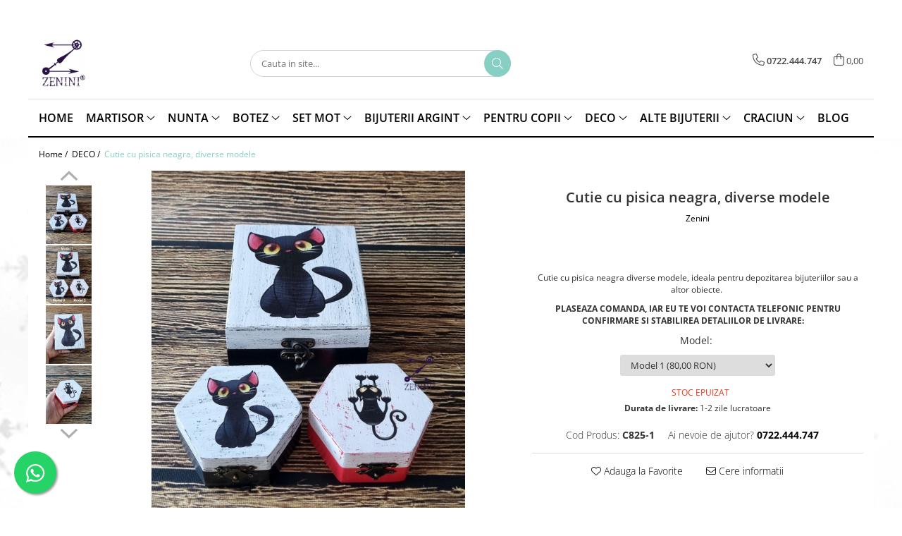

--- FILE ---
content_type: text/html; charset=UTF-8
request_url: https://www.zenini.ro/deco/cutie-cu-pisica-neagra-diverse-modele.html
body_size: 30497
content:
<!DOCTYPE html>

<html lang="ro-ro">

	<head>
		<meta charset="UTF-8">

		<script src="https://gomagcdn.ro/themes/fashion/js/lazysizes.min.js?v=10141333-4.242" async=""></script>

		<script>
			function g_js(callbk){typeof callbk === 'function' ? window.addEventListener("DOMContentLoaded", callbk, false) : false;}
		</script>

		
		<style>
			/*body.loading{overflow:hidden;}
			body.loading #wrapper{opacity: 0;visibility: hidden;}
			body #wrapper{opacity: 1;visibility: visible;transition:all .1s ease-out;}*/

			.main-header .main-menu{min-height:43px;}
			.-g-hide{visibility:hidden;opacity:0;}

					</style>
					<link rel="preconnect" href="https://fonts.googleapis.com" >
					<link rel="preconnect" href="https://fonts.gstatic.com" crossorigin>
		
		<link rel="preconnect" href="https://gomagcdn.ro"><link rel="dns-prefetch" href="https://fonts.googleapis.com" /><link rel="dns-prefetch" href="https://fonts.gstatic.com" /><link rel="dns-prefetch" href="https://www.facebook.com" /><link rel="dns-prefetch" href="https://www.google-analytics.com" />

					<link rel="preload" as="image" href="https://gomagcdn.ro/domains/zenini.ro/files/product/large/cutie-cu-pisica-neagra-diverse-modele-200770.jpg"   >
					<link rel="preload" as="style" href="https://fonts.googleapis.com/css2?family=Montserrat:ital,wght@0,300;0,400;0,600;0,700;1,300;1,400&display=swap" fetchpriority="high" onload="this.onload=null;this.rel='stylesheet'" crossorigin>
		
		<link rel="preload" href="https://gomagcdn.ro/themes/fashion/js/plugins.js?v=10141333-4.242" as="script">

		
					<link rel="preload" href="https://www.zenini.ro/theme/default.js?v=41673430289" as="script">
				
		<link rel="preload" href="https://gomagcdn.ro/themes/fashion/js/dev.js?v=10141333-4.242" as="script">

					<noscript>
				<link rel="stylesheet" href="https://fonts.googleapis.com/css2?family=Montserrat:ital,wght@0,300;0,400;0,600;0,700;1,300;1,400&display=swap">
			</noscript>
		
					<link rel="stylesheet" href="https://gomagcdn.ro/themes/fashion/css/main-min.css?v=10141333-4.242-1" data-values='{"blockScripts": "1"}'>
		
					<link rel="stylesheet" href="https://www.zenini.ro/theme/default.css?v=41673430289">
		
						<link rel="stylesheet" href="https://gomagcdn.ro/themes/fashion/css/dev-style.css?v=10141333-4.242-1">
		
		
		
		<link rel="alternate" hreflang="x-default" href="https://www.zenini.ro/deco/cutie-cu-pisica-neagra-diverse-modele.html">
							
		<meta name="expires" content="never">
		<meta name="revisit-after" content="1 days">
					<meta name="author" content="Gomag">
				<title>Cutie cu pisica neagra, diverse modele</title>


					<meta name="robots" content="index,follow" />
						
		<meta name="description" content="Comanda acum cutia cu pisica neagra in diverse variante! Ai un obiect unic si livrare rapida prin curier.">
		<meta class="viewport" name="viewport" content="width=device-width, initial-scale=1.0, user-scalable=no">
							<meta property="og:description" content="Cutie cu pisica neagra diverse modele, ideala pentru depozitarea bijuteriilor sau a altor obiecte. "/>
							<meta property="og:image" content="https://gomagcdn.ro/domains/zenini.ro/files/product/large/cutie-cu-pisica-neagra-diverse-modele-200770.jpg"/>
															<link rel="canonical" href="https://www.zenini.ro/deco/cutie-cu-pisica-neagra-diverse-modele.html" />
			<meta property="og:url" content="https://www.zenini.ro/deco/cutie-cu-pisica-neagra-diverse-modele.html"/>
						
		<meta name="distribution" content="Global">
		<meta name="owner" content="www.zenini.ro">
		<meta name="publisher" content="www.zenini.ro">
		<meta name="rating" content="General">
		<meta name="copyright" content="Copyright www.zenini.ro 2026. All rights reserved">
		<link rel="search" href="https://www.zenini.ro/opensearch.ro.xml" type="application/opensearchdescription+xml" title="Cautare"/>

		
							<script src="https://gomagcdn.ro/themes/fashion/js/jquery-2.1.4.min.js"></script>
			<script defer src="https://gomagcdn.ro/themes/fashion/js/jquery.autocomplete.js?v=20181023"></script>
			<script src="https://gomagcdn.ro/themes/fashion/js/gomag.config.js?v=10141333-4.242"></script>
			<script src="https://gomagcdn.ro/themes/fashion/js/gomag.js?v=10141333-4.242"></script>
		
													<script>
	(function(i,s,o,g,r,a,m){i['GoogleAnalyticsObject']=r;i[r]=i[r]||function(){
	(i[r].q=i[r].q||[]).push(arguments)},i[r].l=1*new Date();a=s.createElement(o),
	m=s.getElementsByTagName(o)[0];a.async=1;a.src=g;m.parentNode.insertBefore(a,m)
	})(window,document,'script','//www.google-analytics.com/analytics.js','ga');
	ga('create', 'UA-210762401-1', 'auto');  // Replace with your property ID.

	ga('require', 'ec');
</script>
<script>
	$.Gomag.bind('Product/Add/To/Cart/After/Listing', function gaProductAddToCartL(event, data){
		if(data.product !== undefined){

			var gaProduct = false;

			if(typeof(gaProducts) != 'undefined' && gaProducts[data.product.id] != undefined)
			{
				var gaProduct = gaProducts[data.product.id];
			}
			if(gaProduct == false)
			{
				gaProduct = {};
				gaProduct.id =  data.product.id ;
				gaProduct.name =  data.product.sku ;
				gaProduct.category = data.product.category;
				gaProduct.brand = data.product.brand;

				var variant = [];
				if(data.product.versions && data.product.versions != undefined && data.product.versions[data.product.id] != undefined && data.product.versions[data.product.id]['attributes'] != undefined && data.product.versions[data.product.id]['attributes'])
				{

					$.each(data.product.versions[data.product.id]['attributes'], function(i, v){
						variant.push(v.value);
					})
				}


				gaProduct.variant = variant.join(',');
			}

			gaProduct.price = data.product.price;
			gaProduct.quantity = data.product.productQuantity;

			ga('ec:addProduct', gaProduct);
			ga('ec:setAction', 'add');
			ga('send', 'event', 'UX', 'click', 'add to cart');     // Send data using an event.

			window.dataLayer = window.dataLayer || [];
			dataLayer.push({
				'event': 'addToCart',
				'ecommerce': {
					'add': {
					  'products': [gaProduct]
					}
				}
			});

        }
	})
	$.Gomag.bind('Product/Add/To/Cart/After/Details', function gaProductAddToCartD(event, data){

		if(data.product !== undefined){

			var gaProduct = false;
			if(
				typeof(gaProducts) != 'undefined'
				&&
				gaProducts[data.product.id] != undefined
			)
			{
				var gaProduct = gaProducts[data.product.id];
			}
			if(gaProduct == false)
			{

				gaProduct = {};
				gaProduct.id =  data.product.id ;
				gaProduct.name =   data.product.sku ;
				gaProduct.category = data.product.category;
				gaProduct.brand = data.product.brand;
				var variant = [];
				if(data.product.versions && data.product.versions != undefined && data.product.versions[data.product.id] != undefined && data.product.versions[data.product.id]['attributes'] != undefined && data.product.versions[data.product.id]['attributes'])
				{

					$.each(data.product.versions[data.product.id]['attributes'], function(i, v){
						variant.push(v.value);
					})
				}


				gaProduct.variant = variant.join(',');
				gaProduct.price = data.product.price;

			}
			gaProduct.quantity = data.product.productQuantity;

			ga('ec:addProduct', gaProduct);
			ga('ec:setAction', 'add');
			ga('send', 'event', 'UX', 'click', 'add to cart');     // Send data using an event.

			window.dataLayer = window.dataLayer || [];
			dataLayer.push({
			  'event': 'addToCart',
			  'ecommerce': {
				'add': {
				  'products': [gaProduct]
				}
			  }
			});
        }

	})
	 $.Gomag.bind('Product/Remove/From/Cart', function gaProductRemovedFromCart(event, data){
		var envData = $.Gomag.getEnvData();
		var products = envData.products;

		if(data.data.product !== undefined && products[data.data.product] !== undefined){


			var dataProduct = products[data.data.product];
			gaProduct = {};
			gaProduct.id =  dataProduct.id ;

			gaProduct.name =   dataProduct.sku ;
			gaProduct.category = dataProduct.category;
			gaProduct.brand = dataProduct.brand;
			gaProduct.price = dataProduct.price;

			var variant = [];
			if(dataProduct['version'] != undefined && dataProduct['version'])
			{

				$.each(dataProduct['version'], function(i, v){
					variant.push(v.value);
				})
			}


			gaProduct.variant = variant.join(',');
			gaProduct.quantity = data.data.quantity;
			ga('ec:addProduct', gaProduct);
			ga('ec:setAction', 'remove');
			ga('send', 'event', 'UX', 'click', 'remove from cart');
			window.dataLayer = window.dataLayer || [];
			dataLayer.push({
				  'event': 'removeFromCart',
				  'ecommerce': {
					'remove': {                               // 'remove' actionFieldObject measures.
					  'products': [gaProduct]
					}
				  }
				});
        }

	});

	 $.Gomag.bind('Cart/Quantity/Update', function gaCartQuantityUpdate(event, data){
		var envData = $.Gomag.getEnvData();
		var products = envData.products;
		if(!data.data.finalQuantity || !data.data.initialQuantity)
		{
			return false;
		}
		var dataProduct = products[data.data.product];
		gaProduct = {};
		gaProduct.id =  dataProduct.id ;
		gaProduct.name =   dataProduct.sku ;
		gaProduct.category = dataProduct.category;
		gaProduct.brand = dataProduct.brand;
		gaProduct.price = dataProduct.price;
		var variant = [];
		if(dataProduct['version'] != undefined && dataProduct['version'])
		{

			$.each(dataProduct['version'], function(i, v){
				variant.push(v.value);
			})
		}
		gaProduct.variant = variant.join(',');
		var type = 'addToCart';

		if(parseFloat(data.data.initialQuantity) > parseFloat(data.data.finalQuantity))
		{
			var quantity = parseFloat(data.data.initialQuantity) - parseFloat(data.data.finalQuantity);
			gaProduct.quantity = quantity;

			ga('ec:addProduct', gaProduct);
			ga('ec:setAction', 'remove');
			ga('send', 'event', 'UX', 'click', 'remove from cart');
			window.dataLayer = window.dataLayer || [];
			dataLayer.push({
				  'event': 'removeFromCart',
				  'ecommerce': {
					'remove': {                               // 'remove' actionFieldObject measures.
					  'products': [gaProduct]
					}
				  }
				});
		}
		else if(parseFloat(data.data.initialQuantity) < parseFloat(data.data.finalQuantity))
		{
			var quantity = parseFloat(data.data.finalQuantity) - parseFloat(data.data.initialQuantity);
			gaProduct.quantity = quantity;

			ga('ec:addProduct', gaProduct);
			ga('ec:setAction', 'add');
			ga('send', 'event', 'UX', 'click', 'add to cart');     // Send data using an event.

			window.dataLayer = window.dataLayer || [];
			dataLayer.push({
			  'event': 'addToCart',
			  'ecommerce': {
				'add': {
				  'products': [gaProduct]
				}
			  }
			});
		}

	});
$.Gomag.bind('Product/Box/Click', function enhancedAnalytics(queue){
		$.Gomag.asyncClickBlock(queue);
		if(
			typeof(gaProducts) != 'undefined'
			&&
			gaProducts[queue.data.product] != undefined
		)
		{
			var clickProduct = gaProducts[queue.data.product];
		}
		else
		{
			var clickProduct = {};
			var productId = queue.data.product;

			var envData = $.Gomag.getEnvData();
			var products = envData.products;

			if(products[productId] !== undefined){

				var dataProduct = products[productId];

				clickProduct.list = 'homepage';
				clickProduct.position = '0';
				clickProduct.name =  dataProduct.sku ;
				clickProduct.id = dataProduct.id;
				clickProduct.price = dataProduct.price;
				clickProduct.brand = dataProduct.brand;
				clickProduct.category = dataProduct.category;
				clickProduct.variant = '';
			}
		}
		window.dataLayer = window.dataLayer || [];

		dataLayer.push({
			'event': 'productClick',
			'ecommerce': {
			  'click': {
				'actionField': {'list': 'Search'},      // Optional list property.
				'products': [clickProduct]
			   }
			 },
			 'eventCallback': function() {
			   return false;
			 }
		  });

		ga('ec:addProduct', clickProduct);
		ga('ec:setAction', 'click', {list: 'Search'});

		  // Send click with an event, then send user to product page.
		  ga('send', 'event', 'UX', 'click', 'Results', {
			useBeacon: true,
			hitCallback: function() {
				$.Gomag.asyncClickComplete(queue);
			},
			hitCallbackFail: function()
			{
				$.Gomag.asyncClickComplete(queue);
			}
		  });
		setTimeout(function(){ $.Gomag.asyncClickComplete(queue);}, 200);
	});
</script>
<script>
function gmsc(name, value)
{
	if(value != undefined && value)
	{
		var expires = new Date();
		expires.setTime(expires.getTime() + parseInt(3600*24*1000*90));
		document.cookie = encodeURIComponent(name) + "=" + encodeURIComponent(value) + '; expires='+ expires.toUTCString() + "; path=/";
	}
}
let gmqs = window.location.search;
let gmup = new URLSearchParams(gmqs);
gmsc('g_sc', gmup.get('shop_campaign'));
gmsc('shop_utm_campaign', gmup.get('utm_campaign'));
gmsc('shop_utm_medium', gmup.get('utm_medium'));
gmsc('shop_utm_source', gmup.get('utm_source'));
</script><meta name="google-site-verification" content="FsEzEa0k6-oVb3nuWOg3HF3HEQh7Tf7iYSP9tBAxARM" />					
		
	</head>

	<body class="" style="background: url(https://gomagcdn.ro/domains/zenini.ro/files/background/shutterstock-alb-micsorat23735.jpg) top center no-repeat;">

		<script >
			function _addCss(url, attribute, value, loaded){
				var _s = document.createElement('link');
				_s.rel = 'stylesheet';
				_s.href = url;
				_s.type = 'text/css';
				if(attribute)
				{
					_s.setAttribute(attribute, value)
				}
				if(loaded){
					_s.onload = function(){
						var dom = document.getElementsByTagName('body')[0];
						//dom.classList.remove('loading');
					}
				}
				var _st = document.getElementsByTagName('link')[0];
				_st.parentNode.insertBefore(_s, _st);
			}
			//_addCss('https://fonts.googleapis.com/css2?family=Open+Sans:ital,wght@0,300;0,400;0,600;0,700;1,300;1,400&display=swap');
			_addCss('https://gomagcdn.ro/themes/_fonts/Open-Sans.css');

		</script>
		<script>
				/*setTimeout(
				  function()
				  {
				   document.getElementsByTagName('body')[0].classList.remove('loading');
				  }, 1000);*/
		</script>
							
		
		<div id="wrapper">
			<!-- BLOCK:0af745a83aceb0ebc60b6850871e204a start -->
<div id="_cartSummary" class="hide"></div>

<script >
	$(document).ready(function() {

		$(document).on('keypress', '.-g-input-loader', function(){
			$(this).addClass('-g-input-loading');
		})

		$.Gomag.bind('Product/Add/To/Cart/After', function(eventResponse, properties)
		{
									var data = JSON.parse(properties.data);
			$('.q-cart').html(data.quantity);
			if(parseFloat(data.quantity) > 0)
			{
				$('.q-cart').removeClass('hide');
			}
			else
			{
				$('.q-cart').addClass('hide');
			}
			$('.cartPrice').html(data.subtotal + ' ' + data.currency);
			$('.cartProductCount').html(data.quantity);


		})
		$('#_cartSummary').on('updateCart', function(event, cart) {
			var t = $(this);

			$.get('https://www.zenini.ro/cart-update', {
				cart: cart
			}, function(data) {

				$('.q-cart').html(data.quantity);
				if(parseFloat(data.quantity) > 0)
				{
					$('.q-cart').removeClass('hide');
				}
				else
				{
					$('.q-cart').addClass('hide');
				}
				$('.cartPrice').html(data.subtotal + ' ' + data.currency);
				$('.cartProductCount').html(data.quantity);
			}, 'json');
			window.ga = window.ga || function() {
				(ga.q = ga.q || []).push(arguments)
			};
			ga('send', 'event', 'Buton', 'Click', 'Adauga_Cos');
		});

		if(window.gtag_report_conversion) {
			$(document).on("click", 'li.phone-m', function() {
				var phoneNo = $('li.phone-m').children( "a").attr('href');
				gtag_report_conversion(phoneNo);
			});

		}

	});
</script>



<header class="main-header container-bg clearfix" data-block="headerBlock">
	<div class="discount-tape container-h full -g-hide" id="_gomagHellobar">
<style>
.discount-tape{position: relative;width:100%;padding:0;text-align:center;font-size:14px;overflow: hidden;z-index:99;}
.discount-tape a{color: #ffffff;}
.Gomag-HelloBar{padding:10px;}
@media screen and (max-width: 767px){.discount-tape{font-size:13px;}}
</style>
<div class="Gomag-HelloBar" style="background: #226ef2;color: #ffffff;">
	<a href="https://www.zenini.ro/" rel="nofollow" style="color: #ffffff;">
		Personalizare GRATUITA pentru produsele tale!  Transport ORIUNDE in tara prin Fan Courier, cost transport de la 15 lei (la locker) sau19 lei (la adresa).
			</a>
	</div>
<div class="clear"></div>
</div>

		
	<div class="top-head-bg container-h full">

		<div class="top-head container-h">
			<div class="row">
				<div class="col-md-3 col-sm-3 col-xs-5 logo-h">
					
	<a href="https://www.zenini.ro" id="logo" data-pageId="2">
		<img src="https://gomagcdn.ro/domains/zenini.ro/files/company/zenini-registered-9975059656.png" fetchpriority="high" class="img-responsive" alt="zenini.ro" title="zenini.ro" width="200" height="50" style="width:auto;">
	</a>
				</div>
				<div class="col-md-4 col-sm-4 col-xs-7 main search-form-box">
					
<form name="search-form" class="search-form" action="https://www.zenini.ro/produse" id="_searchFormMainHeader">

	<input id="_autocompleteSearchMainHeader" name="c" class="input-placeholder -g-input-loader" type="text" placeholder="Cauta in site..." aria-label="Search"  value="">
	<button id="_doSearch" class="search-button" aria-hidden="true">
		<i class="fa fa-search" aria-hidden="true"></i>
	</button>

				<script >
			$(document).ready(function() {

				$('#_autocompleteSearchMainHeader').autocomplete({
					serviceUrl: 'https://www.zenini.ro/autocomplete',
					minChars: 2,
					deferRequestBy: 700,
					appendTo: '#_searchFormMainHeader',
					width: parseInt($('#_doSearch').offset().left) - parseInt($('#_autocompleteSearchMainHeader').offset().left),
					formatResult: function(suggestion, currentValue) {
						return suggestion.value;
					},
					onSelect: function(suggestion) {
						$(this).val(suggestion.data);
					},
					onSearchComplete: function(suggestion) {
						$(this).removeClass('-g-input-loading');
					}
				});
				$(document).on('click', '#_doSearch', function(e){
					e.preventDefault();
					if($('#_autocompleteSearchMainHeader').val() != '')
					{
						$('#_searchFormMainHeader').submit();
					}
				})
			});
		</script>
	

</form>
				</div>
				<div class="col-md-5 col-sm-5 acount-section">
					
<ul>
	<li class="search-m hide">
		<a href="#" class="-g-no-url" aria-label="Cauta in site..." data-pageId="">
			<i class="fa fa-search search-open" aria-hidden="true"></i>
			<i style="display:none" class="fa fa-times search-close" aria-hidden="true"></i>
		</a>
	</li>
	<li class="-g-user-icon -g-user-icon-empty">
			
	</li>
	
				<li class="contact-header">
			<a href="tel:0722.444.747" aria-label="Contacteaza-ne" data-pageId="3">
				<i class="fa fa-phone" aria-hidden="true"></i>
								<span>0722.444.747</span>
			</a>
		</li>
			<li class="wishlist-header hide">
		<a href="https://www.zenini.ro/wishlist" aria-label="Wishlist" data-pageId="28">
			<span class="-g-wishlist-product-count -g-hide"></span>
			<i class="fa fa-heart-o" aria-hidden="true"></i>
			<span class="">Favorite</span>
		</a>
	</li>
	<li class="cart-header-btn cart">
		<a class="cart-drop _showCartHeader" href="https://www.zenini.ro/cos-de-cumparaturi" aria-label="Cos de cumparaturi">
			<span class="q-cart hide">0</span>
			<i class="fa fa-shopping-bag" aria-hidden="true"></i>
			<span class="count cartPrice">0,00
				
			</span>
		</a>
					<div class="cart-dd  _cartShow cart-closed"></div>
			</li>

	</ul>

	<script>
		$(document).ready(function() {
			//Cart
							$('.cart').mouseenter(function() {
					$.Gomag.showCartSummary('div._cartShow');
				}).mouseleave(function() {
					$.Gomag.hideCartSummary('div._cartShow');
					$('div._cartShow').removeClass('cart-open');
				});
						$(document).on('click', '.dropdown-toggle', function() {
				window.location = $(this).attr('href');
			})
		})
	</script>

				</div>
			</div>
		</div>
	</div>


<div id="navigation">
	<nav id="main-menu" class="main-menu container-h full clearfix">
		<a href="#" class="menu-trg -g-no-url" title="Produse">
			<span>&nbsp;</span>
		</a>
		
<div class="container-h nav-menu-hh clearfix">

	<!-- BASE MENU -->
	<ul class="
			nav-menu base-menu container-h
			
			
		">

		

			
		<li class="menu-drop __GomagMM ">
								<a
						href="https://www.zenini.ro"
						class="    "
						rel="  "
						
						title="HOME"
						data-Gomag=''
						data-block-name="mainMenuD0"  data-block="mainMenuD" data-pageId= "">
												<span class="list">HOME</span>
					</a>
				
		</li>
		
		<li class="menu-drop __GomagMM ">
							<a
					href="https://www.zenini.ro/martisor"
					class="  "
					rel="  "
					
					title="MARTISOR"
					data-Gomag=''
					data-block-name="mainMenuD0"
					data-pageId= ""
					data-block="mainMenuD">
											<span class="list">MARTISOR</span>
						<i class="fa fa-angle-down"></i>
				</a>

									<div class="menu-dd">
										<ul class="drop-list clearfix w100">
																																						<li class="fl">
										<div class="col">
											<p class="title">
												<a
												href="https://www.zenini.ro/martisor"
												class="title    "
												rel="  "
												
												title="MARTISOR"
												data-Gomag=''
												data-block-name="mainMenuD1"
												data-block="mainMenuD"
												data-pageId= ""
												>
																										MARTISOR
												</a>
											</p>
																						
										</div>
									</li>
																													</ul>
																	</div>
									
		</li>
		
		<li class="menu-drop __GomagMM ">
							<a
					href="https://www.zenini.ro/nunta"
					class="  "
					rel="  "
					
					title="NUNTA"
					data-Gomag=''
					data-block-name="mainMenuD0"
					data-pageId= ""
					data-block="mainMenuD">
											<span class="list">NUNTA</span>
						<i class="fa fa-angle-down"></i>
				</a>

									<div class="menu-dd">
										<ul class="drop-list clearfix w100">
																																						<li class="fl">
										<div class="col">
											<p class="title">
												<a
												href="https://www.zenini.ro/marturii-nunta"
												class="title    "
												rel="  "
												
												title="Marturii nunta"
												data-Gomag=''
												data-block-name="mainMenuD1"
												data-block="mainMenuD"
												data-pageId= ""
												>
																										Marturii nunta
												</a>
											</p>
																						
										</div>
									</li>
																																<li class="fl">
										<div class="col">
											<p class="title">
												<a
												href="https://www.zenini.ro/cutii-verighete"
												class="title    "
												rel="  "
												
												title="Cutii verighete"
												data-Gomag=''
												data-block-name="mainMenuD1"
												data-block="mainMenuD"
												data-pageId= ""
												>
																										Cutii verighete
												</a>
											</p>
																						
										</div>
									</li>
																																<li class="fl">
										<div class="col">
											<p class="title">
												<a
												href="https://www.zenini.ro/umerase-miri-nunta"
												class="title    "
												rel="  "
												
												title="Umerase miri"
												data-Gomag=''
												data-block-name="mainMenuD1"
												data-block="mainMenuD"
												data-pageId= ""
												>
																										Umerase miri
												</a>
											</p>
																						
										</div>
									</li>
																																<li class="fl">
										<div class="col">
											<p class="title">
												<a
												href="https://www.zenini.ro/seturi-mireasa"
												class="title    "
												rel="  "
												
												title="Seturi mireasa"
												data-Gomag=''
												data-block-name="mainMenuD1"
												data-block="mainMenuD"
												data-pageId= ""
												>
																										Seturi mireasa
												</a>
											</p>
																						
										</div>
									</li>
																																<li class="fl">
										<div class="col">
											<p class="title">
												<a
												href="https://www.zenini.ro/cutii-de-dar-nunta"
												class="title    "
												rel="  "
												
												title="Cutii de dar"
												data-Gomag=''
												data-block-name="mainMenuD1"
												data-block="mainMenuD"
												data-pageId= ""
												>
																										Cutii de dar
												</a>
											</p>
																						
										</div>
									</li>
																													</ul>
																	</div>
									
		</li>
		
		<li class="menu-drop __GomagMM ">
							<a
					href="https://www.zenini.ro/botez"
					class="  "
					rel="  "
					
					title="BOTEZ"
					data-Gomag=''
					data-block-name="mainMenuD0"
					data-pageId= ""
					data-block="mainMenuD">
											<span class="list">BOTEZ</span>
						<i class="fa fa-angle-down"></i>
				</a>

									<div class="menu-dd">
										<ul class="drop-list clearfix w100">
																																						<li class="fl">
										<div class="col">
											<p class="title">
												<a
												href="https://www.zenini.ro/marturii-botez"
												class="title    "
												rel="  "
												
												title="Marturii botez"
												data-Gomag=''
												data-block-name="mainMenuD1"
												data-block="mainMenuD"
												data-pageId= ""
												>
																										Marturii botez
												</a>
											</p>
																						
										</div>
									</li>
																																<li class="fl">
										<div class="col">
											<p class="title">
												<a
												href="https://www.zenini.ro/cutii-de-dar-botez"
												class="title    "
												rel="  "
												
												title="Cutii de dar botez"
												data-Gomag=''
												data-block-name="mainMenuD1"
												data-block="mainMenuD"
												data-pageId= ""
												>
																										Cutii de dar botez
												</a>
											</p>
																						
										</div>
									</li>
																													</ul>
																	</div>
									
		</li>
		
		<li class="menu-drop __GomagMM ">
							<a
					href="https://www.zenini.ro/seturi-mot"
					class="  "
					rel="  "
					
					title="SET MOT"
					data-Gomag=''
					data-block-name="mainMenuD0"
					data-pageId= ""
					data-block="mainMenuD">
											<span class="list">SET MOT</span>
						<i class="fa fa-angle-down"></i>
				</a>

									<div class="menu-dd">
										<ul class="drop-list clearfix w100">
																																						<li class="fl">
										<div class="col">
											<p class="title">
												<a
												href="https://www.zenini.ro/seturi-mot-fetita"
												class="title    "
												rel="  "
												
												title="Seturi mot fetita"
												data-Gomag=''
												data-block-name="mainMenuD1"
												data-block="mainMenuD"
												data-pageId= ""
												>
																										Seturi mot fetita
												</a>
											</p>
																						
										</div>
									</li>
																																<li class="fl">
										<div class="col">
											<p class="title">
												<a
												href="https://www.zenini.ro/seturi-mot-baietel"
												class="title    "
												rel="  "
												
												title="Seturi mot baietel"
												data-Gomag=''
												data-block-name="mainMenuD1"
												data-block="mainMenuD"
												data-pageId= ""
												>
																										Seturi mot baietel
												</a>
											</p>
																						
										</div>
									</li>
																													</ul>
																	</div>
									
		</li>
		
		<li class="menu-drop __GomagMM ">
							<a
					href="https://www.zenini.ro/bijuteriiargint"
					class="  "
					rel="  "
					
					title="BIJUTERII ARGINT"
					data-Gomag=''
					data-block-name="mainMenuD0"
					data-pageId= ""
					data-block="mainMenuD">
											<span class="list">BIJUTERII ARGINT</span>
						<i class="fa fa-angle-down"></i>
				</a>

									<div class="menu-dd">
										<ul class="drop-list clearfix w100">
																																						<li class="fl">
										<div class="col">
											<p class="title">
												<a
												href="https://www.zenini.ro/bijuteriiargint"
												class="title    "
												rel="  "
												
												title="BIJUTERII ARGINT"
												data-Gomag=''
												data-block-name="mainMenuD1"
												data-block="mainMenuD"
												data-pageId= ""
												>
																										BIJUTERII ARGINT
												</a>
											</p>
																						
										</div>
									</li>
																													</ul>
																	</div>
									
		</li>
		
		<li class="menu-drop __GomagMM ">
							<a
					href="https://www.zenini.ro/accesorii-copii"
					class="  "
					rel="  "
					
					title="PENTRU COPII"
					data-Gomag=''
					data-block-name="mainMenuD0"
					data-pageId= ""
					data-block="mainMenuD">
											<span class="list">PENTRU COPII</span>
						<i class="fa fa-angle-down"></i>
				</a>

									<div class="menu-dd">
										<ul class="drop-list clearfix w100">
																																						<li class="fl">
										<div class="col">
											<p class="title">
												<a
												href="https://www.zenini.ro/accesorii-copii"
												class="title    "
												rel="  "
												
												title="Accesorii copii"
												data-Gomag=''
												data-block-name="mainMenuD1"
												data-block="mainMenuD"
												data-pageId= ""
												>
																										Accesorii copii
												</a>
											</p>
																						
										</div>
									</li>
																																<li class="fl">
										<div class="col">
											<p class="title">
												<a
												href="https://www.zenini.ro/figurine-3d"
												class="title    "
												rel="  "
												
												title="Figurine 3D"
												data-Gomag=''
												data-block-name="mainMenuD1"
												data-block="mainMenuD"
												data-pageId= ""
												>
																										Figurine 3D
												</a>
											</p>
																						
										</div>
									</li>
																													</ul>
																	</div>
									
		</li>
		
		<li class="menu-drop __GomagMM ">
							<a
					href="https://www.zenini.ro/deco"
					class="  "
					rel="  "
					
					title="DECO"
					data-Gomag=''
					data-block-name="mainMenuD0"
					data-pageId= ""
					data-block="mainMenuD">
											<span class="list">DECO</span>
						<i class="fa fa-angle-down"></i>
				</a>

									<div class="menu-dd">
										<ul class="drop-list clearfix w100">
																																						<li class="fl">
										<div class="col">
											<p class="title">
												<a
												href="https://www.zenini.ro/cutii-bijuterii"
												class="title    "
												rel="  "
												
												title="Cutii bijuterii"
												data-Gomag=''
												data-block-name="mainMenuD1"
												data-block="mainMenuD"
												data-pageId= ""
												>
																										Cutii bijuterii
												</a>
											</p>
																						
										</div>
									</li>
																																<li class="fl">
										<div class="col">
											<p class="title">
												<a
												href="https://www.zenini.ro/decoratiuni"
												class="title    "
												rel="  "
												
												title="Decoratiuni"
												data-Gomag=''
												data-block-name="mainMenuD1"
												data-block="mainMenuD"
												data-pageId= ""
												>
																										Decoratiuni
												</a>
											</p>
																						
										</div>
									</li>
																																<li class="fl">
										<div class="col">
											<p class="title">
												<a
												href="https://www.zenini.ro/rame-foto"
												class="title    "
												rel="  "
												
												title="Rame foto"
												data-Gomag=''
												data-block-name="mainMenuD1"
												data-block="mainMenuD"
												data-pageId= ""
												>
																										Rame foto
												</a>
											</p>
																						
										</div>
									</li>
																																<li class="fl">
										<div class="col">
											<p class="title">
												<a
												href="https://www.zenini.ro/semne-de-carte"
												class="title    "
												rel="  "
												
												title="Semne de carte"
												data-Gomag=''
												data-block-name="mainMenuD1"
												data-block="mainMenuD"
												data-pageId= ""
												>
																										Semne de carte
												</a>
											</p>
																						
										</div>
									</li>
																													</ul>
																	</div>
									
		</li>
		
		<li class="menu-drop __GomagMM ">
							<a
					href="https://www.zenini.ro/altebijuterii"
					class="  "
					rel="  "
					
					title="ALTE BIJUTERII"
					data-Gomag=''
					data-block-name="mainMenuD0"
					data-pageId= ""
					data-block="mainMenuD">
											<span class="list">ALTE BIJUTERII</span>
						<i class="fa fa-angle-down"></i>
				</a>

									<div class="menu-dd">
										<ul class="drop-list clearfix w100">
																																						<li class="fl">
										<div class="col">
											<p class="title">
												<a
												href="https://www.zenini.ro/altebijuterii"
												class="title    "
												rel="  "
												
												title="ALTE BIJUTERII"
												data-Gomag=''
												data-block-name="mainMenuD1"
												data-block="mainMenuD"
												data-pageId= ""
												>
																										ALTE BIJUTERII
												</a>
											</p>
																						
										</div>
									</li>
																													</ul>
																	</div>
									
		</li>
		
		<li class="menu-drop __GomagMM ">
							<a
					href="https://www.zenini.ro/sarbatori"
					class="  "
					rel="  "
					
					title="CRACIUN"
					data-Gomag=''
					data-block-name="mainMenuD0"
					data-pageId= ""
					data-block="mainMenuD">
											<span class="list">CRACIUN</span>
						<i class="fa fa-angle-down"></i>
				</a>

									<div class="menu-dd">
										<ul class="drop-list clearfix w100">
																																						<li class="fl">
										<div class="col">
											<p class="title">
												<a
												href="https://www.zenini.ro/craciun"
												class="title    "
												rel="  "
												
												title="CRACIUN"
												data-Gomag=''
												data-block-name="mainMenuD1"
												data-block="mainMenuD"
												data-pageId= ""
												>
																										CRACIUN
												</a>
											</p>
																						
										</div>
									</li>
																													</ul>
																	</div>
									
		</li>
		
		<li class="menu-drop __GomagMM ">
								<a
						href="https://www.zenini.ro/blog"
						class="    "
						rel="  "
						
						title="BLOG"
						data-Gomag=''
						data-block-name="mainMenuD0"  data-block="mainMenuD" data-pageId= "">
												<span class="list">BLOG</span>
					</a>
				
		</li>
						
		


		
	</ul> <!-- end of BASE MENU -->

</div>		<ul class="mobile-icon fr">

							<li class="phone-m">
					<a href="tel:0722.444.747" title="Contacteaza-ne">
												<i class="fa fa-phone" aria-hidden="true"></i>
					</a>
				</li>
									<li class="user-m -g-user-icon -g-user-icon-empty">
			</li>
			<li class="wishlist-header-m hide">
				<a href="https://www.zenini.ro/wishlist">
					<span class="-g-wishlist-product-count"></span>
					<i class="fa fa-heart-o" aria-hidden="true"></i>

				</a>
			</li>
			<li class="cart-m">
				<a href="https://www.zenini.ro/cos-de-cumparaturi">
					<span class="q-cart hide">0</span>
					<i class="fa fa-shopping-bag" aria-hidden="true"></i>
				</a>
			</li>
			<li class="search-m">
				<a href="#" class="-g-no-url" aria-label="Cauta in site...">
					<i class="fa fa-search search-open" aria-hidden="true"></i>
					<i style="display:none" class="fa fa-times search-close" aria-hidden="true"></i>
				</a>
			</li>
					</ul>
	</nav>
	<!-- end main-nav -->

	<div style="display:none" class="search-form-box search-toggle">
		<form name="search-form" class="search-form" action="https://www.zenini.ro/produse" id="_searchFormMobileToggle">
			<input id="_autocompleteSearchMobileToggle" name="c" class="input-placeholder -g-input-loader" type="text" autofocus="autofocus" value="" placeholder="Cauta in site..." aria-label="Search">
			<button id="_doSearchMobile" class="search-button" aria-hidden="true">
				<i class="fa fa-search" aria-hidden="true"></i>
			</button>

										<script >
					$(document).ready(function() {
						$('#_autocompleteSearchMobileToggle').autocomplete({
							serviceUrl: 'https://www.zenini.ro/autocomplete',
							minChars: 2,
							deferRequestBy: 700,
							appendTo: '#_searchFormMobileToggle',
							width: parseInt($('#_doSearchMobile').offset().left) - parseInt($('#_autocompleteSearchMobileToggle').offset().left),
							formatResult: function(suggestion, currentValue) {
								return suggestion.value;
							},
							onSelect: function(suggestion) {
								$(this).val(suggestion.data);
							},
							onSearchComplete: function(suggestion) {
								$(this).removeClass('-g-input-loading');
							}
						});

						$(document).on('click', '#_doSearchMobile', function(e){
							e.preventDefault();
							if($('#_autocompleteSearchMobileToggle').val() != '')
							{
								$('#_searchFormMobileToggle').submit();
							}
						})
					});
				</script>
			
		</form>
	</div>
</div>

</header>
<!-- end main-header --><!-- BLOCK:0af745a83aceb0ebc60b6850871e204a end -->
			
<script >
	$.Gomag.bind('Product/Add/To/Cart/Validate', function(response, isValid)
	{
		$($GomagConfig.versionAttributesName).removeClass('versionAttributeError');

		if($($GomagConfig.versionAttributesSelectSelector).length && !$($GomagConfig.versionAttributesSelectSelector).val())
		{

			if ($($GomagConfig.versionAttributesHolder).position().top < jQuery(window).scrollTop()){
				//scroll up
				 $([document.documentElement, document.body]).animate({
					scrollTop: $($GomagConfig.versionAttributesHolder).offset().top - 55
				}, 1000, function() {
					$($GomagConfig.versionAttributesName).addClass('versionAttributeError');
				});
			}
			else if ($($GomagConfig.versionAttributesHolder).position().top + $($GomagConfig.versionAttributesHolder).height() >
				$(window).scrollTop() + (
					window.innerHeight || document.documentElement.clientHeight
				)) {
				//scroll down
				$('html,body').animate({
					scrollTop: $($GomagConfig.versionAttributesHolder).position().top - (window.innerHeight || document.documentElement.clientHeight) + $($GomagConfig.versionAttributesHolder).height() -55 }, 1000, function() {
					$($GomagConfig.versionAttributesName).addClass('versionAttributeError');
				}
				);
			}
			else{
				$($GomagConfig.versionAttributesName).addClass('versionAttributeError');
			}

			isValid.noError = false;
		}
		if($($GomagConfig.versionAttributesSelector).length && !$('.'+$GomagConfig.versionAttributesActiveSelectorClass).length)
		{

			if ($($GomagConfig.versionAttributesHolder).position().top < jQuery(window).scrollTop()){
				//scroll up
				 $([document.documentElement, document.body]).animate({
					scrollTop: $($GomagConfig.versionAttributesHolder).offset().top - 55
				}, 1000, function() {
					$($GomagConfig.versionAttributesName).addClass('versionAttributeError');
				});
			}
			else if ($($GomagConfig.versionAttributesHolder).position().top + $($GomagConfig.versionAttributesHolder).height() >
				$(window).scrollTop() + (
					window.innerHeight || document.documentElement.clientHeight
				)) {
				//scroll down
				$('html,body').animate({
					scrollTop: $($GomagConfig.versionAttributesHolder).position().top - (window.innerHeight || document.documentElement.clientHeight) + $($GomagConfig.versionAttributesHolder).height() -55 }, 1000, function() {
					$($GomagConfig.versionAttributesName).addClass('versionAttributeError');
				}
				);
			}
			else{
				$($GomagConfig.versionAttributesName).addClass('versionAttributeError');
			}

			isValid.noError = false;
		}
	});
	$.Gomag.bind('Page/Load', function removeSelectedVersionAttributes(response, settings) {
		/* remove selection for versions */
		if((settings.doNotSelectVersion != undefined && settings.doNotSelectVersion === true) && $($GomagConfig.versionAttributesSelector).length && !settings.reloadPageOnVersionClick) {
			$($GomagConfig.versionAttributesSelector).removeClass($GomagConfig.versionAttributesActiveSelectorClass);
		}

		if((settings.doNotSelectVersion != undefined && settings.doNotSelectVersion === true) && $($GomagConfig.versionAttributesSelectSelector).length) {
			var selected = settings.reloadPageOnVersionClick != undefined && settings.reloadPageOnVersionClick ? '' : 'selected="selected"';

			$($GomagConfig.versionAttributesSelectSelector).prepend('<option value="" ' + selected + '>Selectati</option>');
		}
	});
	$(document).ready(function() {
		function is_touch_device2() {
			return (('ontouchstart' in window) || (navigator.MaxTouchPoints > 0) || (navigator.msMaxTouchPoints > 0));
		};

		
		$.Gomag.bind('Product/Details/After/Ajax/Load', function(e, payload)
		{
			let reinit = payload.reinit;
			let response = payload.response;

			if(reinit){
				$('.thumb-h:not(.horizontal):not(.vertical)').insertBefore('.vertical-slide-img');

				var hasThumb = $('.thumb-sld').length > 0;

				$('.prod-lg-sld:not(.disabled)').slick({
					slidesToShow: 1,
					slidesToScroll: 1,
					//arrows: false,
					fade: true,
					//cssEase: 'linear',
					dots: true,
					infinite: false,
					draggable: false,
					dots: true,
					//adaptiveHeight: true,
					asNavFor: hasThumb ? '.thumb-sld' : null
				/*}).on('afterChange', function(event, slick, currentSlide, nextSlide){
					if($( window ).width() > 800 ){

						$('.zoomContainer').remove();
						$('#img_0').removeData('elevateZoom');
						var source = $('#img_'+currentSlide).attr('data-src');
						var fullImage = $('#img_'+currentSlide).attr('data-full-image');
						$('.swaped-image').attr({
							//src:source,
							"data-zoom-image":fullImage
						});
						$('.zoomWindowContainer div').stop().css("background-image","url("+ fullImage +")");
						$("#img_"+currentSlide).elevateZoom({responsive: true});
					}*/
				});

				if($( window ).width() < 767 ){
					$('.prod-lg-sld.disabled').slick({
						slidesToShow: 1,
						slidesToScroll: 1,
						fade: true,
						dots: true,
						infinite: false,
						draggable: false,
						dots: true,
					});
				}

				$('.prod-lg-sld.slick-slider').slick('resize');

				//PRODUCT THUMB SLD
				if ($('.thumb-h.horizontal').length){
					$('.thumb-sld').slick({
						vertical: false,
						slidesToShow: 6,
						slidesToScroll: 1,
						asNavFor: '.prod-lg-sld',
						dots: false,
						infinite: false,
						//centerMode: true,
						focusOnSelect: true
					});
				} else if ($('.thumb-h').length) {
					$('.thumb-sld').slick({
						vertical: true,
						slidesToShow: 4,
						slidesToScroll: 1,
						asNavFor: '.prod-lg-sld',
						dots: false,
						infinite: false,
						draggable: false,
						swipe: false,
						//adaptiveHeight: true,
						//centerMode: true,
						focusOnSelect: true
					});
				}

				if($.Gomag.isMobile()){
					$($GomagConfig.bannerDesktop).remove()
					$($GomagConfig.bannerMobile).removeClass('hideSlide');
				} else {
					$($GomagConfig.bannerMobile).remove()
					$($GomagConfig.bannerDesktop).removeClass('hideSlide');
				}
			}

			$.Gomag.trigger('Product/Details/After/Ajax/Load/Complete', {'response':response});
		});

		$.Gomag.bind('Product/Details/After/Ajax/Response', function(e, payload)
		{
			let response = payload.response;
			let data = payload.data;
			let reinitSlider = false;

			if (response.title) {
				let $content = $('<div>').html(response.title);
				let title = $($GomagConfig.detailsProductTopHolder).find($GomagConfig.detailsProductTitleHolder).find('.title > span');
				let newTitle = $content.find('.title > span');
				if(title.text().trim().replace(/\s+/g, ' ') != newTitle.text().trim().replace(/\s+/g, ' ')){
					$.Gomag.fadeReplace(title,newTitle);
				}

				let brand = $($GomagConfig.detailsProductTopHolder).find($GomagConfig.detailsProductTitleHolder).find('.brand-detail');
				let newBrand = $content.find('.brand-detail');
				if(brand.text().trim().replace(/\s+/g, ' ') != newBrand.text().trim().replace(/\s+/g, ' ')){
					$.Gomag.fadeReplace(brand,newBrand);
				}

				let review = $($GomagConfig.detailsProductTopHolder).find($GomagConfig.detailsProductTitleHolder).find('.__reviewTitle');
				let newReview = $content.find('.__reviewTitle');
				if(review.text().trim().replace(/\s+/g, ' ') != newReview.text().trim().replace(/\s+/g, ' ')){
					$.Gomag.fadeReplace(review,newReview);
				}
			}

			if (response.images) {
				let $content = $('<div>').html(response.images);
				var imagesHolder = $($GomagConfig.detailsProductTopHolder).find($GomagConfig.detailsProductImagesHolder);
				var images = [];
				imagesHolder.find('img').each(function() {
					var dataSrc = $(this).attr('data-src');
					if (dataSrc) {
						images.push(dataSrc);
					}
				});

				var newImages = [];
				$content.find('img').each(function() {
					var dataSrc = $(this).attr('data-src');
					if (dataSrc) {
						newImages.push(dataSrc);
					}
				});

				if(!$content.find('.thumb-h.horizontal').length && imagesHolder.find('.thumb-h.horizontal').length){
					$content.find('.thumb-h').addClass('horizontal');
				}
				
				const newTop  = $content.find('.product-icon-box:not(.bottom)').first();
				const oldTop  = imagesHolder.find('.product-icon-box:not(.bottom)').first();

				if (newTop.length && oldTop.length && (newTop.prop('outerHTML') !== oldTop.prop('outerHTML'))) {
					oldTop.replaceWith(newTop.clone());
				}
				
				const newBottom = $content.find('.product-icon-box.bottom').first();
				const oldBottom = imagesHolder.find('.product-icon-box.bottom').first();

				if (newBottom.length && oldBottom.length && (newBottom.prop('outerHTML') !== oldBottom.prop('outerHTML'))) {
					oldBottom.replaceWith(newBottom.clone());
				}

				if (images.length !== newImages.length || images.some((val, i) => val !== newImages[i])) {
					$.Gomag.fadeReplace($($GomagConfig.detailsProductTopHolder).find($GomagConfig.detailsProductImagesHolder), $content.html());
					reinitSlider = true;
				}
			}

			if (response.details) {
				let $content = $('<div>').html(response.details);
				$content.find('.stock-limit').hide();
				function replaceDetails(content){
					$($GomagConfig.detailsProductTopHolder).find($GomagConfig.detailsProductDetailsHolder).html(content);
				}

				if($content.find('.__shippingPriceTemplate').length && $($GomagConfig.detailsProductTopHolder).find('.__shippingPriceTemplate').length){
					$content.find('.__shippingPriceTemplate').replaceWith($($GomagConfig.detailsProductTopHolder).find('.__shippingPriceTemplate'));
					$($GomagConfig.detailsProductTopHolder).find('.__shippingPriceTemplate').slideDown(100);
				} else if (!$content.find('.__shippingPriceTemplate').length && $($GomagConfig.detailsProductTopHolder).find('.__shippingPriceTemplate').length){
					$($GomagConfig.detailsProductTopHolder).find('.__shippingPriceTemplate').slideUp(100);
				}

				if($content.find('.btn-flstockAlertBTN').length && !$($GomagConfig.detailsProductTopHolder).find('.btn-flstockAlertBTN').length || !$content.find('.btn-flstockAlertBTN').length && $($GomagConfig.detailsProductTopHolder).find('.btn-flstockAlertBTN').length){
					$.Gomag.fadeReplace($($GomagConfig.detailsProductTopHolder).find('.add-section'), $content.find('.add-section').clone().html());
					setTimeout(function(){
						replaceDetails($content.html());
					}, 500)
				} else if ($content.find('.-g-empty-add-section').length && $($GomagConfig.detailsProductTopHolder).find('.add-section').length) {
					$($GomagConfig.detailsProductTopHolder).find('.add-section').slideUp(100, function() {
						replaceDetails($content.html());
					});
				} else if($($GomagConfig.detailsProductTopHolder).find('.-g-empty-add-section').length && $content.find('.add-section').length){
					$($GomagConfig.detailsProductTopHolder).find('.-g-empty-add-section').replaceWith($content.find('.add-section').clone().hide());
					$($GomagConfig.detailsProductTopHolder).find('.add-section').slideDown(100, function() {
						replaceDetails($content.html());
					});
				} else {
					replaceDetails($content.html());
				}

			}

			$.Gomag.trigger('Product/Details/After/Ajax/Load', {'properties':data, 'response':response, 'reinit':reinitSlider});
		});

	});
</script>


<div class="container-h container-bg product-page-holder ">

	
<div class="breadcrumbs-default breadcrumbs-default-product clearfix -g-breadcrumbs-container">
  <ol>
    <li>
      <a href="https://www.zenini.ro/">Home&nbsp;/&nbsp;</a>
    </li>
        		<li>
		  <a href="https://www.zenini.ro/deco">DECO&nbsp;/&nbsp;</a>
		</li>
		        <li class="active">Cutie cu pisica neagra, diverse modele</li>
  </ol>
</div>
<!-- breadcrumbs-default -->

	

	<div id="-g-product-page-before"></div>

	<div id="product-page">

		
<div class="container-h product-top -g-product-825" data-product-id="825">

	<div class="row -g-product-row-box">
		<div class="detail-title col-sm-6 pull-right -g-product-title">
			
<div class="go-back-icon">
	<a href="https://www.zenini.ro/deco">
		<i class="fa fa-arrow-left" aria-hidden="true"></i>
	</a>
</div>

<h1 class="title">
		<span>

		Cutie cu pisica neagra, diverse modele
		
	</span>
</h1>

			<a class="brand-detail" href="https://www.zenini.ro/produse/zenini" title="Zenini" data-block="productDetailsBrandName">
			Zenini
		</a>
	
<div class="__reviewTitle">
	
					
</div>		</div>
		<div class="detail-slider-holder col-sm-6 -g-product-images">
			

<div class="vertical-slider-box">
    <div class="vertical-slider-pager-h">

					
<div class="thumb-h vertical">
    <ul class="thumb-sld">
        
        
                    <li class="thumb-item">
            <a href="#" class="-g-no-url">
                <img 
                    class="image-swap-trigger __retargetingImageThumbSelector" 
                    src="https://gomagcdn.ro/domains/zenini.ro/files/product/medium/cutie-cu-pisica-neagra-diverse-modele-200770.jpg"
                    data-src="https://gomagcdn.ro/domains/zenini.ro/files/product/medium/cutie-cu-pisica-neagra-diverse-modele-200770.jpg"
                    
                    loading="lazy"
                    alt="Cutie cu pisica neagra, diverse modele [0]" 
                    title="Cutie cu pisica neagra, diverse modele [0]" 
                    width="83"
                >
            </a>
            </li>
                    <li class="thumb-item">
            <a href="#" class="-g-no-url">
                <img 
                    class="image-swap-trigger __retargetingImageThumbSelector" 
                    src="https://gomagcdn.ro/domains/zenini.ro/files/product/medium/cutie-cu-pisica-neagra-diverse-modele-816477.jpg"
                    data-src="https://gomagcdn.ro/domains/zenini.ro/files/product/medium/cutie-cu-pisica-neagra-diverse-modele-816477.jpg"
                    
                    loading="lazy"
                    alt="Cutie cu pisica neagra, diverse modele [1]" 
                    title="Cutie cu pisica neagra, diverse modele [1]" 
                    width="83"
                >
            </a>
            </li>
                    <li class="thumb-item">
            <a href="#" class="-g-no-url">
                <img 
                    class="image-swap-trigger __retargetingImageThumbSelector" 
                    src="https://gomagcdn.ro/domains/zenini.ro/files/product/medium/cutie-cu-pisica-neagra-diverse-modele-361240.jpg"
                    data-src="https://gomagcdn.ro/domains/zenini.ro/files/product/medium/cutie-cu-pisica-neagra-diverse-modele-361240.jpg"
                    
                    loading="lazy"
                    alt="Cutie cu pisica neagra, diverse modele [2]" 
                    title="Cutie cu pisica neagra, diverse modele [2]" 
                    width="83"
                >
            </a>
            </li>
                    <li class="thumb-item">
            <a href="#" class="-g-no-url">
                <img 
                    class="image-swap-trigger __retargetingImageThumbSelector" 
                    src="https://gomagcdn.ro/domains/zenini.ro/files/product/medium/cutie-cu-pisica-neagra-diverse-modele-602568.jpg"
                    data-src="https://gomagcdn.ro/domains/zenini.ro/files/product/medium/cutie-cu-pisica-neagra-diverse-modele-602568.jpg"
                    
                    loading="lazy"
                    alt="Cutie cu pisica neagra, diverse modele [3]" 
                    title="Cutie cu pisica neagra, diverse modele [3]" 
                    width="83"
                >
            </a>
            </li>
                    <li class="thumb-item">
            <a href="#" class="-g-no-url">
                <img 
                    class="image-swap-trigger __retargetingImageThumbSelector" 
                    src="https://gomagcdn.ro/domains/zenini.ro/files/product/medium/cutie-cu-pisica-neagra-diverse-modele-045501.jpg"
                    data-src="https://gomagcdn.ro/domains/zenini.ro/files/product/medium/cutie-cu-pisica-neagra-diverse-modele-045501.jpg"
                    
                    loading="lazy"
                    alt="Cutie cu pisica neagra, diverse modele [4]" 
                    title="Cutie cu pisica neagra, diverse modele [4]" 
                    width="83"
                >
            </a>
            </li>
        
            </ul>
</div>		
		<div class="vertical-slide-img">
			<ul class="prod-lg-sld ">
																													
				
									<li>
						<a href="https://gomagcdn.ro/domains/zenini.ro/files/product/original/cutie-cu-pisica-neagra-diverse-modele-200770.jpg" data-fancybox="prod-gallery" data-base-class="detail-layout" data-caption="Cutie cu pisica neagra, diverse modele" class="__retargetingImageThumbSelector"  title="Cutie cu pisica neagra, diverse modele">
															<img
									id="img_0"
									data-id="825"
									class="img-responsive"
									src="https://gomagcdn.ro/domains/zenini.ro/files/product/large/cutie-cu-pisica-neagra-diverse-modele-200770.jpg"
																			fetchpriority="high"
																		data-src="https://gomagcdn.ro/domains/zenini.ro/files/product/large/cutie-cu-pisica-neagra-diverse-modele-200770.jpg"
									alt="Cutie cu pisica neagra, diverse modele [1]"
									title="Cutie cu pisica neagra, diverse modele [1]"
									width="700" height="700"
								>
							
																				</a>
					</li>
									<li>
						<a href="https://gomagcdn.ro/domains/zenini.ro/files/product/original/cutie-cu-pisica-neagra-diverse-modele-816477.jpg" data-fancybox="prod-gallery" data-base-class="detail-layout" data-caption="Cutie cu pisica neagra, diverse modele" class="__retargetingImageThumbSelector"  title="Cutie cu pisica neagra, diverse modele">
															<img
									id="img_1"
									data-id="825"
									class="img-responsive"
									src="https://gomagcdn.ro/domains/zenini.ro/files/product/large/cutie-cu-pisica-neagra-diverse-modele-816477.jpg"
																			loading="lazy" 
																		data-src="https://gomagcdn.ro/domains/zenini.ro/files/product/large/cutie-cu-pisica-neagra-diverse-modele-816477.jpg"
									alt="Cutie cu pisica neagra, diverse modele [2]"
									title="Cutie cu pisica neagra, diverse modele [2]"
									width="700" height="700"
								>
							
																				</a>
					</li>
									<li>
						<a href="https://gomagcdn.ro/domains/zenini.ro/files/product/original/cutie-cu-pisica-neagra-diverse-modele-361240.jpg" data-fancybox="prod-gallery" data-base-class="detail-layout" data-caption="Cutie cu pisica neagra, diverse modele" class="__retargetingImageThumbSelector"  title="Cutie cu pisica neagra, diverse modele">
															<img
									id="img_2"
									data-id="825"
									class="img-responsive"
									src="https://gomagcdn.ro/domains/zenini.ro/files/product/large/cutie-cu-pisica-neagra-diverse-modele-361240.jpg"
																			loading="lazy" 
																		data-src="https://gomagcdn.ro/domains/zenini.ro/files/product/large/cutie-cu-pisica-neagra-diverse-modele-361240.jpg"
									alt="Cutie cu pisica neagra, diverse modele [3]"
									title="Cutie cu pisica neagra, diverse modele [3]"
									width="700" height="700"
								>
							
																				</a>
					</li>
									<li>
						<a href="https://gomagcdn.ro/domains/zenini.ro/files/product/original/cutie-cu-pisica-neagra-diverse-modele-602568.jpg" data-fancybox="prod-gallery" data-base-class="detail-layout" data-caption="Cutie cu pisica neagra, diverse modele" class="__retargetingImageThumbSelector"  title="Cutie cu pisica neagra, diverse modele">
															<img
									id="img_3"
									data-id="825"
									class="img-responsive"
									src="https://gomagcdn.ro/domains/zenini.ro/files/product/large/cutie-cu-pisica-neagra-diverse-modele-602568.jpg"
																			loading="lazy" 
																		data-src="https://gomagcdn.ro/domains/zenini.ro/files/product/large/cutie-cu-pisica-neagra-diverse-modele-602568.jpg"
									alt="Cutie cu pisica neagra, diverse modele [4]"
									title="Cutie cu pisica neagra, diverse modele [4]"
									width="700" height="700"
								>
							
																				</a>
					</li>
									<li>
						<a href="https://gomagcdn.ro/domains/zenini.ro/files/product/original/cutie-cu-pisica-neagra-diverse-modele-045501.jpg" data-fancybox="prod-gallery" data-base-class="detail-layout" data-caption="Cutie cu pisica neagra, diverse modele" class="__retargetingImageThumbSelector"  title="Cutie cu pisica neagra, diverse modele">
															<img
									id="img_4"
									data-id="825"
									class="img-responsive"
									src="https://gomagcdn.ro/domains/zenini.ro/files/product/large/cutie-cu-pisica-neagra-diverse-modele-045501.jpg"
																			loading="lazy" 
																		data-src="https://gomagcdn.ro/domains/zenini.ro/files/product/large/cutie-cu-pisica-neagra-diverse-modele-045501.jpg"
									alt="Cutie cu pisica neagra, diverse modele [5]"
									title="Cutie cu pisica neagra, diverse modele [5]"
									width="700" height="700"
								>
							
																				</a>
					</li>
											</ul>

			<div class="product-icon-box product-icon-box-825">
													
							</div>
			<div class="product-icon-box bottom product-icon-bottom-box-825">

							</div>
		</div>

		    </div>
</div>

<div class="clear"></div>
<div class="detail-share" style="text-align: center;">

      <div
      style="display:inline-block;vertical-align:top;top:0;"
      class="fb-like __retargetingFacebokLikeSelector"
      data-href="https://www.zenini.ro/deco/cutie-cu-pisica-neagra-diverse-modele.html"
      data-layout="button_count"
      data-action="like"
      data-show-faces="true"></div>
    <div style="display:inline-block;vertical-align:top;top:0;" class="fb-share-button" data-href="https://www.zenini.ro/deco/cutie-cu-pisica-neagra-diverse-modele.html" data-layout="button_count"><a target="_blank" href="https://www.facebook.com/sharer/sharer.php?u=https%3A%2F%2Fwww.zenini.ro%2Fdeco%2Fcutie-cu-pisica-neagra-diverse-modele.html&amp;src=sdkpreparse" class="fb-xfbml-parse-ignore"></a></div>
            </div>
		</div>
		<div class="col-sm-6 detail-prod-attr pull-right -g-product-details">
			
<script >
  $(window).load(function() {
    setTimeout(function() {
      if ($($GomagConfig.detailsProductPriceBox + '825').hasClass('-g-hide')) {
        $($GomagConfig.detailsProductPriceBox + '825').removeClass('-g-hide');
      }
		if ($($GomagConfig.detailsDiscountIcon + '825').hasClass('hide')) {
			$($GomagConfig.detailsDiscountIcon + '825').removeClass('hide');
		}
	}, 3000);
  });
</script>


<script >
	$(document).ready(function(){
		$.Gomag.bind('Product/Disable/AddToCart', function addToCartDisababled(){
			$('.add2cart').addClass($GomagConfig.addToCartDisababled);
		})

		$('.-g-base-price-info').hover(function(){
			$('.-g-base-price-info-text').addClass('visible');
		}, function(){
			$('.-g-base-price-info-text').removeClass('visible');
		})

		$('.-g-prp-price-info').hover(function(){
			$('.-g-prp-price-info-text').addClass('visible');
		}, function(){
			$('.-g-prp-price-info-text').removeClass('visible');
		})
	})
</script>


<style>
	.detail-price .-g-prp-display{display: block;font-size:.85em!important;text-decoration:none;margin-bottom:3px;}
    .-g-prp-display .bPrice{display:inline-block;vertical-align:middle;}
    .-g-prp-display .icon-info{display:block;}
    .-g-base-price-info, .-g-prp-price-info{display:inline-block;vertical-align:middle;position: relative;margin-top: -3px;margin-left: 3px;}
    .-g-prp-price-info{margin-top: 0;margin-left: 0;}
    .detail-price s:not(.-g-prp-display) .-g-base-price-info{display:none;}
	.-g-base-price-info-text, .-g-prp-price-info-text{
		position: absolute;
		top: 25px;
		left: -100px;
		width: 200px;
		padding: 10px;
		font-family: "Open Sans",sans-serif;
		font-size:12px;
		color: #000;
		line-height:1.1;
		text-align: center;
		border-radius: 2px;
		background: #5d5d5d;
		opacity: 0;
		visibility: hidden;
		background: #fff;
		box-shadow: 0 2px 18px 0 rgb(0 0 0 / 15%);
		transition: all 0.3s cubic-bezier(0.9,0,0.2,0.99);
		z-index: 9;
	}
	.-g-base-price-info-text.visible, .-g-prp-price-info-text.visible{visibility: visible; opacity: 1;}
</style>
<span class="detail-price text-main -g-product-price-box-825 -g-hide " data-block="DetailsPrice" data-product-id="825">

			<input type="hidden" id="productBasePrice" value="80.0000"/>
		<input type="hidden" id="productFinalPrice" value="80.0000"/>
		<input type="hidden" id="productCurrency" value="RON"/>
		<input type="hidden" id="productVat" value="0"/>
		
		<s>
			
			
			<span class="-g-base-price-info">
				<svg class="icon-info" fill="#00000095" xmlns="http://www.w3.org/2000/svg" viewBox="0 0 48 48" width="18" height="18"><path d="M 24 4 C 12.972066 4 4 12.972074 4 24 C 4 35.027926 12.972066 44 24 44 C 35.027934 44 44 35.027926 44 24 C 44 12.972074 35.027934 4 24 4 z M 24 7 C 33.406615 7 41 14.593391 41 24 C 41 33.406609 33.406615 41 24 41 C 14.593385 41 7 33.406609 7 24 C 7 14.593391 14.593385 7 24 7 z M 24 14 A 2 2 0 0 0 24 18 A 2 2 0 0 0 24 14 z M 23.976562 20.978516 A 1.50015 1.50015 0 0 0 22.5 22.5 L 22.5 33.5 A 1.50015 1.50015 0 1 0 25.5 33.5 L 25.5 22.5 A 1.50015 1.50015 0 0 0 23.976562 20.978516 z"/></svg>
				<span class="-g-base-price-info-text -g-base-price-info-text-825"></span>
			</span>
			

		</s>

		
		

		<span class="fPrice -g-product-final-price-825">
			80,00
			RON
		</span>



		
		<span class="-g-product-details-um -g-product-um-825 hide"></span>

		
		
		
		<span id="_countDown_825" class="_countDownTimer -g-product-count-down-825"></span>

							</span>


<div class="detail-product-atributes" data-product-id = "825">
				<div class="short-description">
			<div>
				Cutie cu pisica neagra diverse modele, ideala pentru depozitarea bijuteriilor sau a altor obiecte.&#160;
			</div>
			
					</div>
	
			
			
					
			
											<span class="show-attributes confirmare_comanda">
											<p><b>PLASEAZA COMANDA, IAR EU TE VOI CONTACTA TELEFONIC PENTRU CONFIRMARE SI STABILIREA DETALIILOR DE LIVRARE: </b>
						<span>
													
												</span>
						<span class="__gomagWidget -g-special-characteristics-popup-dislay" style="margin-left: 10px;" data-condition='{"displayAttributes":"confirmare_comanda","displayCategories":["31","18"]}' data-popup="popup:onclick"></span>
						</p>
									</span>
						</div>

<div class="detail-product-atributes" data-product-id = "825">
	<div class="prod-attr-h -g-version-attribute-holder">
		
<script >
			function getProductVersion(element) {
			var option = $('option:selected', element).attr('data-option-id');
							var obj = {'product': '825', 'version': option};
						console.log(obj);
			$.Gomag.productChangeVersion(obj);
		}

			</script>


		<div class="attribute-model" style="">
				<div class="available-ms -g-versions-attribute-name">
			<span>Model</span>: <div class="__gomagWidget" data-condition='{"displayAttributes":"model","displayCategories":["31","18"]}' data-popup="popup:onclick"></div>
		</div>

		<span></span>

		<select name="" id="" class="input-s hint-aside -g-version-select-selector __productVersionSelect825 attr-dropdown" style="max-width:220px;" onchange="getProductVersion(this)">
							<option 
						value="https://www.zenini.ro/deco/cutie-cu-pisica-neagra-diverse-modele.html" 
						selected="selected" 
						class="__outOfStockVersion __versionStockStatusnotinstock" 
						data-option-id='825' 
												data-stock="0" 
						data-stocstatusname="Nu este in stoc" 
					>
						Model 1
						 (80,00 RON)

					</option>
							<option 
						value="https://www.zenini.ro/deco/cutie-cu-pisica-neagra-diverse-modele-827.html" 
						 
						class="__outOfStockVersion __versionStockStatusnotinstock" 
						data-option-id='827' 
												data-stock="0" 
						data-stocstatusname="Nu este in stoc" 
					>
						Model 2
						 (40,00 RON)

					</option>
							<option 
						value="https://www.zenini.ro/deco/cutie-cu-pisica-neagra-diverse-modele-826.html" 
						 
						class="__outOfStockVersion __versionStockStatusnotinstock" 
						data-option-id='826' 
												data-stock="0" 
						data-stocstatusname="Nu este in stoc" 
					>
						Model 3
						 (40,00 RON)

					</option>
					</select>
	</div>

	
	<style>
.-g-selector-single-attribute {
	appearance: none;
	padding: 5px;
	color: black;
	font-family: inherit;
	cursor: not-allowed;
}
</style>
			
<script >
	$(document).ready(function(){
					
						});
</script>



	</div>

	
						<span class="stock-status unavailable -g-product-stock-status-825" data-initialstock="0">
				<i class="fa fa-times-circle-o" aria-hidden="true"></i>
				Stoc epuizat
			</span>
							<p class="__shippingDeliveryTime  ">
				<b>Durata de livrare:</b>
				1-2 zile lucratoare
			</p>
			</div>





<div class="-g-empty-add-section"></div>



	

<div class="product-code dataProductId" data-block="ProductAddToCartPhoneHelp" data-product-id="825">
	<span class="code">
		<span class="-g-product-details-code-prefix">Cod Produs:</span>
		<strong>C825-1</strong>
	</span>

		<span class="help-phone">
		<span class="-g-product-details-help-phone">Ai nevoie de ajutor?</span>
		<a href="tel:0722.444.747">
			<strong>0722.444.747</strong>
		</a>
			</span>
	
	</div>


<div class="wish-section">
			<a href="#addToWishlistPopup_825" onClick="$.Gomag.addToWishlist({'p': 825 , 'u': 'https://www.zenini.ro/wishlist-add?product=825' })" title="Favorite" data-name="Cutie cu pisica neagra, diverse modele" data-href="https://www.zenini.ro/wishlist-add?product=825" rel="nofollow" class="wish-btn col addToWishlist addToWishlistDefault -g-add-to-wishlist-825">
			<i class="fa fa-heart-o" aria-hidden="true"></i> Adauga la Favorite
		</a>
		
						<script >
			$.Gomag.bind('Set/Options/For/Informations', function(){

			})
		</script>
		

				<a href="#" rel="nofollow" id="info-btn" class="col -g-info-request-popup-details -g-no-url" onclick="$.Gomag.openPopupWithData('#info-btn', {iframe : {css : {width : '360px'}}, src: 'https://www.zenini.ro/iframe-info?loc=info&amp;id=825'});">
			<i class="fa fa-envelope-o" aria-hidden="true"></i> Cere informatii
		</a>
							</div>

		</div>
	</div>

	
    
	<div class="icon-group gomagComponent container-h container-bg clearfix detail">
		<style>
			.icon-group {visibility: visible;}
		</style>

		<div class="row icon-g-scroll">
												<div class="col banner_toate ">
						<div class="trust-h">
							<a class="trust-item -g-no-url" href="#" target="_self">
								<img
									class="icon"
									src="https://gomagcdn.ro/domains/zenini.ro/files/banner/masina5178.png?height=50"
									data-src="https://gomagcdn.ro/domains/zenini.ro/files/banner/masina5178.png?height=50"
									loading="lazy"
									alt="TRANSPORT GRATUIT"
									title="TRANSPORT GRATUIT"
									width="45"
									height="45"
								/>
								<p class="icon-label">
									TRANSPORT GRATUIT
																			<span>la comenzi peste 350 lei</span>
																	</p>
															</a>
						</div>
					</div>
																<div class="col banner_toate ">
						<div class="trust-h">
							<a class="trust-item -g-no-url" href="#" target="_self">
								<img
									class="icon"
									src="https://gomagcdn.ro/domains/zenini.ro/files/banner/cadou6626.png?height=50"
									data-src="https://gomagcdn.ro/domains/zenini.ro/files/banner/cadou6626.png?height=50"
									loading="lazy"
									alt="PERSONALIZARE"
									title="PERSONALIZARE"
									width="45"
									height="45"
								/>
								<p class="icon-label">
									PERSONALIZARE
																			<span>produse asa cum vrei</span>
																	</p>
															</a>
						</div>
					</div>
																<div class="col banner_toate ">
						<div class="trust-h">
							<a class="trust-item -g-no-url" href="#" target="_self">
								<img
									class="icon"
									src="https://gomagcdn.ro/domains/zenini.ro/files/banner/handmade-23001.png?height=50"
									data-src="https://gomagcdn.ro/domains/zenini.ro/files/banner/handmade-23001.png?height=50"
									loading="lazy"
									alt="PRODUSE UNICAT"
									title="PRODUSE UNICAT"
									width="45"
									height="45"
								/>
								<p class="icon-label">
									PRODUSE UNICAT
																			<span>lucrate manual</span>
																	</p>
															</a>
						</div>
					</div>
																<div class="col banner_toate ">
						<div class="trust-h">
							<a class="trust-item -g-no-url" href="#" target="_self">
								<img
									class="icon"
									src="https://gomagcdn.ro/domains/zenini.ro/files/banner/pngwing-com-1-1869.png?height=50"
									data-src="https://gomagcdn.ro/domains/zenini.ro/files/banner/pngwing-com-1-1869.png?height=50"
									loading="lazy"
									alt="PLATA CU CARD"
									title="PLATA CU CARD"
									width="45"
									height="45"
								/>
								<p class="icon-label">
									PLATA CU CARD
																			<span>rapid si sigur</span>
																	</p>
															</a>
						</div>
					</div>
									</div>

		<div class="icon-group-nav">
			<a href="#" class="-g-no-url" id="icon-g-prev"><i class="fa fa-angle-left" aria-hidden="true"></i></a>
			<a href="#" class="-g-no-url" id="icon-g-next"><i class="fa fa-angle-right" aria-hidden="true"></i></a>
		</div>

							<script >
				$(document).ready(function () {
					$('.icon-group').addClass('loaded');
					/* TOOLTIPS */
					$('.icon-group .col').hover(function(){
						$(this).find('.t-tips').toggleClass('visible');
					});
					/* SCROLL ITEMS */
					$('#icon-g-prev, #icon-g-next').click(function() {
						var dir = this.id=="icon-g-next" ? '+=' : '-=' ;

						$('.icon-g-scroll').stop().animate({scrollLeft: dir+'100'}, 400);
						setTimeout(function(){
							var scrollPos = $('.icon-g-scroll').scrollLeft();
							if (scrollPos >= 40){
								$('#icon-g-prev').addClass('visible');
							}else{
								$('#icon-g-prev').removeClass('visible');
							};
						}, 300);
					});
				});
			</script>
		

	</div>

</div>



<div class="clear"></div>



<div class="clear"></div>

<div class="product-bottom">
	<div class="">
		<div class="row">

			

<div class="detail-tabs col-sm-6">
        <div id="resp-tab">
          <ul class="resp-tabs-list tab-grup">
                          <li id="__showDescription">Descriere</li>
                                                                                                                                                                                      					<li id="_showReviewForm">
			  Review-uri <span class="__productReviewCount">(0)</span>
			</li>
							           </ul>

          <div class="resp-tabs-container regular-text tab-grup">
                          <div class="description-tab">
                <div class="_descriptionTab __showDescription">
                                                                                              
					<div class="">
                    Cutie cu pisica neagra diverse modele, ideala pentru depozitarea bijuteriilor sau a altor obiecte.&#160;<br />
Cutia este pictata si decorata manual cu tehnica decoupage. Poate fi folosita pentru depozitarea bijuteriilor sau a altor obiecte de mici dimensiuni.&#160;<br />
Poti alege dintre cele 3 variante disponibile:<br />
Model 1 = 11,5 x 14 x 6,5 cm<br />
Model 2 = latura 5 cm, inaltime 4 cm<br />
Model 3 = latura 5 cm, inaltime 4 cm<br />
Cutia este lacuita pentru protectie.<br />
Cutia este cadoul ideal pentru un iubitor de pisici negre.<br />
*Pot aparea mici diferente de culoare din cauza setarilor aparatului foto sau a monitorului.
                  </div>
                  
                                                                                              				   				  

<a href="#" onclick="$.Gomag.openPopup({src: '#-g-gspr-widget', type : 'inline', modal: true});" class="product-gspr-widget-button -g-no-url">Informatii conformitate produs</a>

<div id="-g-gspr-widget" class="product-gspr-widget" style="display:none;">
	
	
		
	<div class="product-gspr-widget-header">
		<div class="product-gspr-widget-header-title">Informatii conformitate produs</div>

		<div class="product-gspr-widget-nav">
							<a href="javascript:void(0);" class="btn -g-gspr-tab -g-no-url" data-tab="safety">Siguranta produs</a>
										<a href="javascript:void(0);" class="btn -g-gspr-tab -g-no-url" data-tab="manufacturer">Informatii producator</a>
										<a href="javascript:void(0);" class="btn -g-gspr-tab -g-no-url" data-tab="person">Informatii persoana</a>
						
		</div>
	</div>

	<div class="product-gspr-widget-tabs">
				<div id="safety" class="product-gspr-widget-tab-item">
			<div class="product-gspr-widget-tab-item-title">Informatii siguranta produs</div> 
					<p>Momentan, informatiile despre siguranta produsului nu sunt disponibile.</p>
				</div>
						<div id="manufacturer" class="product-gspr-widget-tab-item">
			<div class="product-gspr-widget-tab-item-title">Informatii producator</div>
			 				<p>Momentan, informatiile despre producator nu sunt disponibile.</p>
					</div>
						<div id="person" class="product-gspr-widget-tab-item">
				<div class="product-gspr-widget-tab-item-title">Informatii persoana responsabila</div>
					<p>Momentan, informatiile despre persoana responsabila nu sunt disponibile.</p>
				</div>
					</div>
	
	<button type="button" data-fancybox-close="" class="fancybox-button fancybox-close-small" title="Close"><svg xmlns="http://www.w3.org/2000/svg" version="1" viewBox="0 0 24 24"><path d="M13 12l5-5-1-1-5 5-5-5-1 1 5 5-5 5 1 1 5-5 5 5 1-1z"></path></svg></button>
	
	<script>
		$(document).ready(function() {
		  function activateTab(tabName) {
			$(".-g-gspr-tab").removeClass("visibile");
			$(".product-gspr-widget-tab-item").removeClass("visibile");

			$("[data-tab='" + tabName + "']").addClass("visibile");
			$("#" + tabName).addClass("visibile");
		  }

		  $(".-g-gspr-tab").click(function(e) {
			e.preventDefault();
			let tabName = $(this).data("tab");
			activateTab(tabName); 
		  });

		  if ($(".-g-gspr-tab").length > 0) {
			let firstTabName = $(".-g-gspr-tab").first().data("tab");
			activateTab(firstTabName);
		  }
		});
	</script>
</div>				                  </div>
              </div>
                                                                      
            
              
                              
                                  
                                                			                <div class="review-tab -g-product-review-box">
                <div class="product-comment-box">

					
<script>
	g_js(function(){
			})
</script>
<div class="new-comment-form">
	<div style="text-align: center; font-size: 15px; margin-bottom: 15px;">
		Daca doresti sa iti exprimi parerea despre acest produs poti adauga un review.
	</div>
	<div class="title-box">
		<div class="title"><span ><a id="addReview" class="btn std new-review -g-no-url" href="#" onclick="$.Gomag.openDefaultPopup('#addReview', {iframe : {css : {width : '500px'}}, src: 'https://www.zenini.ro/add-review?product=825'});">Scrie un review</a></span></div>
		<hr>
		
		<div class="succes-message hide" id="succesReview" style="text-align: center;">
			Review-ul a fost trimis cu succes.
		</div>
	</div>
</div>					<script >
	$.Gomag.bind('Gomag/Product/Detail/Loaded', function(responseDelay, products)
	{
		var reviewData = products.v.reviewData;
		if(reviewData) {
			$('.__reviewTitle').html(reviewData.reviewTitleHtml);
			$('.__reviewList').html(reviewData.reviewListHtml);
			$('.__productReviewCount').text('('+reviewData.reviewCount+')');
		}
	})
</script>


<div class="__reviewList">
	
</div>

															<script >
					  $(document).ready(function() {
						$(document).on('click', 'a._reviewLike', function() {
						  var reviewId = $(this).attr('data-id')
						  $.get('https://www.zenini.ro/ajax-helpful-review', {
							review: reviewId,
							clicked: 1
						  }, function(data) {
							if($('#_seeUseful' + reviewId).length)
							{
								$('#_seeUseful' + reviewId).html('');
								$('#_seeUseful' + reviewId).html(data);
							}
							else
							{
								$('#_addUseful' + reviewId).after('<p id="_seeUseful '+ reviewId +'">'+data+'</p>');
							}
							$('#_addUseful' + reviewId).remove();
						  }, 'json')
						});
						$(document).on('click', 'a.-g-more-reviews', function() {
							 if($(this).hasClass('-g-reviews-hidden'))
							 {
								$('.-g-review-to-hide').removeClass('hide');
								$(this).removeClass('-g-reviews-hidden').text('Vezi mai putine');
							 }
							 else
							 {
								$('.-g-review-to-hide').addClass('hide');
								$(this).addClass('-g-reviews-hidden').text('Vezi mai multe');
							 }
						});
					  });
					</script>
					

					<style>
						.comment-row-child { border-top: 1px solid #dbdbdb; padding-top: 15px;  padding-bottom: 15px; overflow: hidden; margin-left: 25px;}
					</style>
                  </div>
              </div>
			  			   			              </div>
          </div>
        </div>

		</div>
	</div>
	<div class="clear"></div>
</div>

	</div>
</div>

	
<div class="detail-recomended container-h container-bg">
  <div class="carousel-slide">
	<div class="holder">
	  <div class="title-carousel">
		<p class="title">Recomandari</p>
		<hr>
	  </div>
	  <div class="carousel slide-item-2">
					<div class="product-box-h ">
			

<div
		class="product-box  center  dataProductId __GomagListingProductBox -g-product-box-822"
				data-product-id="822"
	>
		<div class="box-holder">
					<div class="image-holder">
						<a href="https://www.zenini.ro/cutii-bijuterii/cutie-pisica-neagra-ochioasa.html" data-pageId="79" class="image _productMainUrl_822  " >
					
													<img 
								src="https://gomagcdn.ro/domains/zenini.ro/files/product/medium/cutie-pisica-neagra-ochioasa-287971.jpg"
								data-src="https://gomagcdn.ro/domains/zenini.ro/files/product/medium/cutie-pisica-neagra-ochioasa-287971.jpg"
									
								loading="lazy"
								alt="Cutie pisica neagra ochioasa" 
								title="Cutie pisica neagra ochioasa" 
								class="img-responsive listImage _productMainImage_822" 
								width="280" height="280"
							>
						
						
									</a>
									<div class="product-icon-box -g-product-icon-box-822">
																			
																								</div>
					<div class="product-icon-box bottom -g-product-icon-bottom-box-822">
											</div>
				
						</div>
			<div class="figcaption">
			
			<div class="top-side-box">

				
				
				<h2 style="line-height:initial;" class="title-holder"><a href="https://www.zenini.ro/cutii-bijuterii/cutie-pisica-neagra-ochioasa.html" data-pageId="79" class="title _productUrl_822 " data-block="ListingName">Cutie pisica neagra ochioasa</a></h2>
																					<div class="price -g-hide -g-list-price-822" data-block="ListingPrice">
																									<s class="price-full -g-product-box-full-price-822">
																			</s>
																		<span class="text-main -g-product-box-final-price-822">
																																	de la 40,00 RON
																														</span>

									
									
									<span class="-g-product-listing-um -g-product-box-um-822 hide"></span>

									
									
																							</div>
										
								

			</div>

				<div class="bottom-side-box">
					
											<a href="https://www.zenini.ro/cutii-bijuterii/cutie-pisica-neagra-ochioasa.html" class="details-button"><i class="fa fa-search"></i>detalii</a>
					
											<div class="add-list clearfix">
															<a href="https://www.zenini.ro/cutii-bijuterii/cutie-pisica-neagra-ochioasa.html" class="btn btn-cmd -g-listing-button-versions">
									<i class="fa fa-ellipsis-vertical fa-hide"></i>
									<span>Vezi Variante</span>
								</a>
																						
									<a href="#addToWishlistPopup_822" title="Favorite" data-name="Cutie pisica neagra ochioasa" data-href="https://www.zenini.ro/wishlist-add?product=768"  onClick="$.Gomag.addToWishlist({'p': 822 , 'u': 'https://www.zenini.ro/wishlist-add?product=768' })" rel="nofollow" class="btn col wish-btn addToWishlist -g-add-to-wishlist-listing-822">
									<i class="fa fa-heart-o"></i></a>

								
													</div>
						<div class="clear"></div>
										
				</div>

						</div>
					</div>
	</div>
				</div>
						<div class="product-box-h ">
			

<div
		class="product-box  center  dataProductId __GomagListingProductBox -g-product-box-593"
				data-product-id="593"
	>
		<div class="box-holder">
					<div class="image-holder">
						<a href="https://www.zenini.ro/decoratiuni/suport-telefon-pisica-neagra.html" data-pageId="79" class="image _productMainUrl_593  " >
					
													<img 
								src="https://gomagcdn.ro/domains/zenini.ro/files/product/medium/suport-telefon-pisica-lemn-copie-925862.jpg"
								data-src="https://gomagcdn.ro/domains/zenini.ro/files/product/medium/suport-telefon-pisica-lemn-copie-925862.jpg"
									
								loading="lazy"
								alt="Suport telefon pisica neagra" 
								title="Suport telefon pisica neagra" 
								class="img-responsive listImage _productMainImage_593" 
								width="280" height="280"
							>
						
						
									</a>
									<div class="product-icon-box -g-product-icon-box-593">
																					<span class="hide icon discount bg-main -g-icon-discount-593 ">-9%</span>

													
																								</div>
					<div class="product-icon-box bottom -g-product-icon-bottom-box-593">
											</div>
				
						</div>
			<div class="figcaption">
			
			<div class="top-side-box">

				
				
				<h2 style="line-height:initial;" class="title-holder"><a href="https://www.zenini.ro/decoratiuni/suport-telefon-pisica-neagra.html" data-pageId="79" class="title _productUrl_593 " data-block="ListingName">Suport telefon pisica neagra</a></h2>
																					<div class="price  -g-hide -g-list-price-593" data-block="ListingPrice">
																										<s class="price-full -g-product-box-full-price-593">
											55,00 RON
																					</s>
										<span class="text-main -g-product-box-final-price-593">50,00 RON</span>

									
									
									<span class="-g-product-listing-um -g-product-box-um-593 hide"></span>
									
																																</div>
										
								

			</div>

				<div class="bottom-side-box">
					
					
						<a href="#" class="details-button quick-order-btn -g-no-url" onclick="$.Gomag.openDefaultPopup('.quick-order-btn', {iframe : {css : {width : '800px'}}, src: 'https://www.zenini.ro/cart-add?product=593'});"><i class="fa fa-search"></i>detalii</a>
					
											<div class="add-list clearfix">
															<div class="qty-regulator clearfix hide -g-product-qty-regulator-593">
									<a href="#" class="minus _qtyminus qtyminus -g-no-url" data-id="593">
										<i class="fa fa-minus" aria-hidden="true" style="font-weight: 400;"></i>
									</a>

									<input class="qty-val qty"  name="quantity" id="quantity_593" data-id="593" type="text" value="1">
									<input id="step_quantity_593" type="hidden" data-id="593" value="1">

									<input type="hidden" data-id="593" value="1" class="form-control" id="quantityProduct_593">
									<input type="hidden" data-id="593" value="1" class="form-control" id="orderMinimQuantity_593">
									<input type="hidden" value="1" class="form-control" id="productQuantity_593">

									<a href="#" data-id="593" class="plus qtyplus -g-no-url">
										<i class="fa fa-plus" aria-hidden="true" style="font-weight: 400;"></i>
									</a>
								</div>
								<a class="btn btn-cmd btn-cart custom add2cartList __retargetingAddToCartSelector _addToCartListProduct_593 -g-product-list-add-cart-593 -g-product-add-to-cart -g-no-url" href="#" onClick="$.Gomag.addToCart({'p':593, 'l':'l'})" data-id="593" data-name="Suport telefon pisica neagra" rel="nofollow">
									<i class="fa fa-shopping-bag fa-hide" aria-hidden="true"></i>
									<span>Adauga in cos</span>
								</a>
																						
									<a href="#addToWishlistPopup_593" title="Favorite" data-name="Suport telefon pisica neagra" data-href="https://www.zenini.ro/wishlist-add?product=593"  onClick="$.Gomag.addToWishlist({'p': 593 , 'u': 'https://www.zenini.ro/wishlist-add?product=593' })" rel="nofollow" class="btn col wish-btn addToWishlist -g-add-to-wishlist-listing-593">
									<i class="fa fa-heart-o"></i></a>

								
													</div>
						<div class="clear"></div>
										
				</div>

						</div>
					</div>
	</div>
				</div>
						<div class="product-box-h ">
			

<div
		class="product-box  center  dataProductId __GomagListingProductBox -g-product-box-662"
				data-product-id="662"
	>
		<div class="box-holder">
					<div class="image-holder">
						<a href="https://www.zenini.ro/altebijuterii/cercei-pisici-lungi-din-lemn.html" data-pageId="79" class="image _productMainUrl_662  " >
					
													<img 
								src="https://gomagcdn.ro/domains/zenini.ro/files/product/medium/028607.jpg"
								data-src="https://gomagcdn.ro/domains/zenini.ro/files/product/medium/028607.jpg"
									
								loading="lazy"
								alt="Cercei pisici lungi din lemn" 
								title="Cercei pisici lungi din lemn" 
								class="img-responsive listImage _productMainImage_662" 
								width="280" height="280"
							>
						
						
									</a>
									<div class="product-icon-box -g-product-icon-box-662">
																					<span class="hide icon discount bg-main -g-icon-discount-662 ">-25%</span>

													
																								</div>
					<div class="product-icon-box bottom -g-product-icon-bottom-box-662">
											</div>
				
						</div>
			<div class="figcaption">
			
			<div class="top-side-box">

				
				
				<h2 style="line-height:initial;" class="title-holder"><a href="https://www.zenini.ro/altebijuterii/cercei-pisici-lungi-din-lemn.html" data-pageId="79" class="title _productUrl_662 " data-block="ListingName">Cercei pisici lungi din lemn</a></h2>
																					<div class="price  -g-hide -g-list-price-662" data-block="ListingPrice">
																										<s class="price-full -g-product-box-full-price-662">
											40,00 RON
																					</s>
										<span class="text-main -g-product-box-final-price-662">30,00 RON</span>

									
									
									<span class="-g-product-listing-um -g-product-box-um-662 hide"></span>
									
																																</div>
										
								

			</div>

				<div class="bottom-side-box">
					
											<a href="https://www.zenini.ro/altebijuterii/cercei-pisici-lungi-din-lemn.html" class="details-button"><i class="fa fa-search"></i>detalii</a>
					
											<div class="add-list clearfix">
															<a href="https://www.zenini.ro/altebijuterii/cercei-pisici-lungi-din-lemn.html" class="btn btn-cmd -g-listing-button-versions">
									<i class="fa fa-ellipsis-vertical fa-hide"></i>
									<span>Vezi Variante</span>
								</a>
																						
									<a href="#addToWishlistPopup_662" title="Favorite" data-name="Cercei pisici lungi din lemn" data-href="https://www.zenini.ro/wishlist-add?product=658"  onClick="$.Gomag.addToWishlist({'p': 662 , 'u': 'https://www.zenini.ro/wishlist-add?product=658' })" rel="nofollow" class="btn col wish-btn addToWishlist -g-add-to-wishlist-listing-662">
									<i class="fa fa-heart-o"></i></a>

								
													</div>
						<div class="clear"></div>
										
				</div>

						</div>
					</div>
	</div>
				</div>
			
	  </div>
	</div>
  </div>
</div>


	<div class="container-h container-bg detail-sld-similar">
		<div class="carousel-slide">
			<div class="holder">
				<div class="title-carousel">
											<div class="title">Produse similare</div>
										<hr>
				</div>
				<div class="carousel slide-item-4">
								<div class="product-box-h ">
			

<div
		class="product-box  center  dataProductId __GomagListingProductBox -g-product-box-605"
				data-product-id="605"
	>
		<div class="box-holder">
					<div class="image-holder">
						<a href="https://www.zenini.ro/bijuteriiargint/cercei-argint-pisica.html" data-pageId="79" class="image _productMainUrl_605  " >
					
													<img 
								src="https://gomagcdn.ro/domains/zenini.ro/files/product/medium/cercei-argint-pisica-275523.jpg"
								data-src="https://gomagcdn.ro/domains/zenini.ro/files/product/medium/cercei-argint-pisica-275523.jpg"
									
								loading="lazy"
								alt="Cercei argint pisica" 
								title="Cercei argint pisica" 
								class="img-responsive listImage _productMainImage_605" 
								width="280" height="280"
							>
						
						
									</a>
									<div class="product-icon-box -g-product-icon-box-605">
																			
																								</div>
					<div class="product-icon-box bottom -g-product-icon-bottom-box-605">
											</div>
				
						</div>
			<div class="figcaption">
			
			<div class="top-side-box">

				
				
				<h2 style="line-height:initial;" class="title-holder"><a href="https://www.zenini.ro/bijuteriiargint/cercei-argint-pisica.html" data-pageId="79" class="title _productUrl_605 " data-block="ListingName">Cercei argint pisica</a></h2>
																					<div class="price  -g-hide -g-list-price-605" data-block="ListingPrice">
																										<s class="price-full -g-product-box-full-price-605">
											
																					</s>
										<span class="text-main -g-product-box-final-price-605">120,00 RON</span>

									
									
									<span class="-g-product-listing-um -g-product-box-um-605 hide"></span>
									
																																</div>
										
								

			</div>

				<div class="bottom-side-box">
					
					
						<a href="#" class="details-button quick-order-btn -g-no-url" onclick="$.Gomag.openDefaultPopup('.quick-order-btn', {iframe : {css : {width : '800px'}}, src: 'https://www.zenini.ro/cart-add?product=605'});"><i class="fa fa-search"></i>detalii</a>
					
											<div class="add-list clearfix">
															<div class="qty-regulator clearfix hide -g-product-qty-regulator-605">
									<a href="#" class="minus _qtyminus qtyminus -g-no-url" data-id="605">
										<i class="fa fa-minus" aria-hidden="true" style="font-weight: 400;"></i>
									</a>

									<input class="qty-val qty"  name="quantity" id="quantity_605" data-id="605" type="text" value="1">
									<input id="step_quantity_605" type="hidden" data-id="605" value="1">

									<input type="hidden" data-id="605" value="2" class="form-control" id="quantityProduct_605">
									<input type="hidden" data-id="605" value="1" class="form-control" id="orderMinimQuantity_605">
									<input type="hidden" value="2" class="form-control" id="productQuantity_605">

									<a href="#" data-id="605" class="plus qtyplus -g-no-url">
										<i class="fa fa-plus" aria-hidden="true" style="font-weight: 400;"></i>
									</a>
								</div>
								<a class="btn btn-cmd btn-cart custom add2cartList __retargetingAddToCartSelector _addToCartListProduct_605 -g-product-list-add-cart-605 -g-product-add-to-cart -g-no-url" href="#" onClick="$.Gomag.addToCart({'p':605, 'l':'l'})" data-id="605" data-name="Cercei argint pisica" rel="nofollow">
									<i class="fa fa-shopping-bag fa-hide" aria-hidden="true"></i>
									<span>Adauga in cos</span>
								</a>
																						
									<a href="#addToWishlistPopup_605" title="Favorite" data-name="Cercei argint pisica" data-href="https://www.zenini.ro/wishlist-add?product=605"  onClick="$.Gomag.addToWishlist({'p': 605 , 'u': 'https://www.zenini.ro/wishlist-add?product=605' })" rel="nofollow" class="btn col wish-btn addToWishlist -g-add-to-wishlist-listing-605">
									<i class="fa fa-heart-o"></i></a>

								
													</div>
						<div class="clear"></div>
										
				</div>

						</div>
					</div>
	</div>
				</div>
						<div class="product-box-h ">
			

<div
		class="product-box  center  dataProductId __GomagListingProductBox -g-product-box-653"
				data-product-id="653"
	>
		<div class="box-holder">
					<div class="image-holder">
						<a href="https://www.zenini.ro/decoratiuni/decoratiune-din-lemn-cu-pisici-negre.html" data-pageId="79" class="image _productMainUrl_653  " >
					
													<img 
								src="https://gomagcdn.ro/domains/zenini.ro/files/product/medium/decoratiune-din-lemn-cu-pisici-negre-924338.jpg"
								data-src="https://gomagcdn.ro/domains/zenini.ro/files/product/medium/decoratiune-din-lemn-cu-pisici-negre-924338.jpg"
									
								loading="lazy"
								alt="Decoratiune din lemn cu pisici negre" 
								title="Decoratiune din lemn cu pisici negre" 
								class="img-responsive listImage _productMainImage_653" 
								width="280" height="280"
							>
						
						
									</a>
									<div class="product-icon-box -g-product-icon-box-653">
																			
																								</div>
					<div class="product-icon-box bottom -g-product-icon-bottom-box-653">
											</div>
				
						</div>
			<div class="figcaption">
			
			<div class="top-side-box">

				
				
				<h2 style="line-height:initial;" class="title-holder"><a href="https://www.zenini.ro/decoratiuni/decoratiune-din-lemn-cu-pisici-negre.html" data-pageId="79" class="title _productUrl_653 " data-block="ListingName">Decoratiune din lemn cu pisici negre</a></h2>
																					<div class="price  -g-hide -g-list-price-653" data-block="ListingPrice">
																										<s class="price-full -g-product-box-full-price-653">
											
																					</s>
										<span class="text-main -g-product-box-final-price-653">40,00 RON</span>

									
									
									<span class="-g-product-listing-um -g-product-box-um-653 hide"></span>
									
																																</div>
										
								

			</div>

				<div class="bottom-side-box">
					
					
						<a href="#" class="details-button quick-order-btn -g-no-url" onclick="$.Gomag.openDefaultPopup('.quick-order-btn', {iframe : {css : {width : '800px'}}, src: 'https://www.zenini.ro/cart-add?product=653'});"><i class="fa fa-search"></i>detalii</a>
					
											<div class="add-list clearfix">
															<div class="qty-regulator clearfix hide -g-product-qty-regulator-653">
									<a href="#" class="minus _qtyminus qtyminus -g-no-url" data-id="653">
										<i class="fa fa-minus" aria-hidden="true" style="font-weight: 400;"></i>
									</a>

									<input class="qty-val qty"  name="quantity" id="quantity_653" data-id="653" type="text" value="1">
									<input id="step_quantity_653" type="hidden" data-id="653" value="1">

									<input type="hidden" data-id="653" value="2" class="form-control" id="quantityProduct_653">
									<input type="hidden" data-id="653" value="1" class="form-control" id="orderMinimQuantity_653">
									<input type="hidden" value="2" class="form-control" id="productQuantity_653">

									<a href="#" data-id="653" class="plus qtyplus -g-no-url">
										<i class="fa fa-plus" aria-hidden="true" style="font-weight: 400;"></i>
									</a>
								</div>
								<a class="btn btn-cmd btn-cart custom add2cartList __retargetingAddToCartSelector _addToCartListProduct_653 -g-product-list-add-cart-653 -g-product-add-to-cart -g-no-url" href="#" onClick="$.Gomag.addToCart({'p':653, 'l':'l'})" data-id="653" data-name="Decoratiune din lemn cu pisici negre" rel="nofollow">
									<i class="fa fa-shopping-bag fa-hide" aria-hidden="true"></i>
									<span>Adauga in cos</span>
								</a>
																						
									<a href="#addToWishlistPopup_653" title="Favorite" data-name="Decoratiune din lemn cu pisici negre" data-href="https://www.zenini.ro/wishlist-add?product=653"  onClick="$.Gomag.addToWishlist({'p': 653 , 'u': 'https://www.zenini.ro/wishlist-add?product=653' })" rel="nofollow" class="btn col wish-btn addToWishlist -g-add-to-wishlist-listing-653">
									<i class="fa fa-heart-o"></i></a>

								
													</div>
						<div class="clear"></div>
										
				</div>

						</div>
					</div>
	</div>
				</div>
						<div class="product-box-h ">
			

<div
		class="product-box  center  dataProductId __GomagListingProductBox -g-product-box-678"
				data-product-id="678"
	>
		<div class="box-holder">
					<div class="image-holder">
						<a href="https://www.zenini.ro/altebijuterii/cercei-pisici-negre-cu-inima.html" data-pageId="79" class="image _productMainUrl_678  " >
					
													<img 
								src="https://gomagcdn.ro/domains/zenini.ro/files/product/medium/cercei-pisici-lungi-din-lemn-copie-899903.jpg"
								data-src="https://gomagcdn.ro/domains/zenini.ro/files/product/medium/cercei-pisici-lungi-din-lemn-copie-899903.jpg"
									
								loading="lazy"
								alt="Cercei pisici negre cu inima" 
								title="Cercei pisici negre cu inima" 
								class="img-responsive listImage _productMainImage_678" 
								width="280" height="280"
							>
						
						
									</a>
									<div class="product-icon-box -g-product-icon-box-678">
																			
																								</div>
					<div class="product-icon-box bottom -g-product-icon-bottom-box-678">
											</div>
				
						</div>
			<div class="figcaption">
			
			<div class="top-side-box">

				
				
				<h2 style="line-height:initial;" class="title-holder"><a href="https://www.zenini.ro/altebijuterii/cercei-pisici-negre-cu-inima.html" data-pageId="79" class="title _productUrl_678 " data-block="ListingName">Cercei pisici negre cu inima</a></h2>
																					<div class="price -g-hide -g-list-price-678" data-block="ListingPrice">
																									<s class="price-full -g-product-box-full-price-678">
																			</s>
																		<span class="text-main -g-product-box-final-price-678">
																																	de la 20,00 RON
																														</span>

									
									
									<span class="-g-product-listing-um -g-product-box-um-678 hide"></span>

									
									
																							</div>
										
								

			</div>

				<div class="bottom-side-box">
					
											<a href="https://www.zenini.ro/altebijuterii/cercei-pisici-negre-cu-inima.html" class="details-button"><i class="fa fa-search"></i>detalii</a>
					
											<div class="add-list clearfix">
															<a href="https://www.zenini.ro/altebijuterii/cercei-pisici-negre-cu-inima.html" class="btn btn-cmd -g-listing-button-versions">
									<i class="fa fa-ellipsis-vertical fa-hide"></i>
									<span>Vezi Variante</span>
								</a>
																						
									<a href="#addToWishlistPopup_678" title="Favorite" data-name="Cercei pisici negre cu inima" data-href="https://www.zenini.ro/wishlist-add?product=678"  onClick="$.Gomag.addToWishlist({'p': 678 , 'u': 'https://www.zenini.ro/wishlist-add?product=678' })" rel="nofollow" class="btn col wish-btn addToWishlist -g-add-to-wishlist-listing-678">
									<i class="fa fa-heart-o"></i></a>

								
													</div>
						<div class="clear"></div>
										
				</div>

						</div>
					</div>
	</div>
				</div>
			
				</div>
			</div>
		</div>
	</div>





<div class="__pageComponentsHolder">
	
	<div class="wordpress-articles-h container-h gomagComponent container-bg   -g-component-id-844" id="" data-gomag-component="">
		<div class="carousel-slide">
			<div class="holder">
				<div class="title-carousel">
					

	<div class="container-bg   " >
				<style>
			.titleComponent h1{font-size: 30px;margin-bottom:20px; padding-bottom: 10px;}
			.titleComponent h2{font-size: 25px;margin-bottom:15px;}
			.titleComponent h2 a{text-decoration: none;}
		</style>
				<H1 class="title" style="">
							<a href="https://www.zenini.ro/blog" class="">
									Postari Blog
							</a>
					</H1>
	</div>
					<hr>
				</div>
				<div class="slide-general-3" id="blog-posts-">
											
<div class="-g-post-slide">
	
		
		<a class="-g-post-image" href="https://www.zenini.ro/blog/marturiile-pentru-nunta-si-botez-traditii-ce-simbolizeaza-si-idei-de-marturii-pentru-invitatii-tai.html">
			<img
				src="https://gomagcdn.ro/domains/zenini.ro/files/files/20250407-135404-607945.jpg"
				data-src="https://gomagcdn.ro/domains/zenini.ro/files/files/20250407-135404-607945.jpg"
					
				loading="lazy"
				class="img-responsive"
				title="Marturiile pentru nunta si botez: Traditii, ce simbolizeaza si idei de marturii pentru invitatii tai"
				alt="Marturiile pentru nunta si botez: Traditii, ce simbolizeaza si idei de marturii pentru invitatii tai"
			>
		</a>

		
	<div class="-g-post-slide-holder">
		<h1 class="-g-post-slide-title">
			<a href="https://www.zenini.ro/blog/marturiile-pentru-nunta-si-botez-traditii-ce-simbolizeaza-si-idei-de-marturii-pentru-invitatii-tai.html" target="_blank">Marturiile pentru nunta si botez: Traditii, ce simbolizeaza si idei de marturii pentru invitatii tai</a>
		</h1>

		<div class="-g-post-slide-content">
							Marturiile sunt mici daruri oferite invitatilor la nunti si botezuri, simbolizand recunostinta gazdelor si pastrand amintirea evenimentului. In Romania, aceste gesturi imbina traditia cu modernitatea.       Marturiile sunt oferite la evenimentele de familie, ca un gest de multumire si apreciere pentru invitati. Pentru a crea o amintire speciala, marturiile sunt insotite de un  mesaj personalizat  si creat in concordanta cu tematica evenimentului si personalitatea...
				<a class="-g-post-readMore" href="https://www.zenini.ro/blog/marturiile-pentru-nunta-si-botez-traditii-ce-simbolizeaza-si-idei-de-marturii-pentru-invitatii-tai.html">Citeste mai mult <i class="" aria-hidden="true"></i></a>
					</div>
	</div>
</div>											
<div class="-g-post-slide">
	
		
		<a class="-g-post-image" href="https://www.zenini.ro/blog/printarea-3d-inovatia-tehnologica-a-secolului-xxi-de-la-prototipuri-industriale-pana-la-bijuterii.html">
			<img
				src="https://gomagcdn.ro/domains/zenini.ro/files/files/20250331-174411-586550.jpg"
				data-src="https://gomagcdn.ro/domains/zenini.ro/files/files/20250331-174411-586550.jpg"
					
				loading="lazy"
				class="img-responsive"
				title="Printarea 3D: inovatia tehnologica a secolului XXI - de la prototipuri industriale pana la bijuterii"
				alt="Printarea 3D: inovatia tehnologica a secolului XXI - de la prototipuri industriale pana la bijuterii"
			>
		</a>

		
	<div class="-g-post-slide-holder">
		<h1 class="-g-post-slide-title">
			<a href="https://www.zenini.ro/blog/printarea-3d-inovatia-tehnologica-a-secolului-xxi-de-la-prototipuri-industriale-pana-la-bijuterii.html" target="_blank">Printarea 3D: inovatia tehnologica a secolului XXI - de la prototipuri industriale pana la bijuterii</a>
		</h1>

		<div class="-g-post-slide-content">
							Ce este Printarea 3D?   Printarea 3D este un proces de creare a obiectelor tridimensionale prin adaugarea succesiva de straturi de material. Aceasta tehnologie revolutionara permite transformarea modelelor digitale in obiecte fizice, oferind posibilitati nelimitate in diverse domenii.  Istoria imprimarii 3D incepe in anul 1980, cand inventatorul japonez Hideo Kodama a solicitat un brevet pentru modul in care un material fotopolimeric se intareste...
				<a class="-g-post-readMore" href="https://www.zenini.ro/blog/printarea-3d-inovatia-tehnologica-a-secolului-xxi-de-la-prototipuri-industriale-pana-la-bijuterii.html">Citeste mai mult <i class="" aria-hidden="true"></i></a>
					</div>
	</div>
</div>											
<div class="-g-post-slide">
	
		
		<a class="-g-post-image" href="https://www.zenini.ro/blog/gatitul-miresei-in-ziua-nuntii-ce-simbolizeaza-si-ce-contine-setul-pentru-gatitul-miresei.html">
			<img
				src="https://gomagcdn.ro/domains/zenini.ro/files/files/20240811-143640-34321.jpg"
				data-src="https://gomagcdn.ro/domains/zenini.ro/files/files/20240811-143640-34321.jpg"
					
				loading="lazy"
				class="img-responsive"
				title="Gatitul miresei in ziua nuntii - ce simbolizeaza si ce contine setul pentru gatitul miresei"
				alt="Gatitul miresei in ziua nuntii - ce simbolizeaza si ce contine setul pentru gatitul miresei"
			>
		</a>

		
	<div class="-g-post-slide-holder">
		<h1 class="-g-post-slide-title">
			<a href="https://www.zenini.ro/blog/gatitul-miresei-in-ziua-nuntii-ce-simbolizeaza-si-ce-contine-setul-pentru-gatitul-miresei.html" target="_blank">Gatitul miresei in ziua nuntii - ce simbolizeaza si ce contine setul pentru gatitul miresei</a>
		</h1>

		<div class="-g-post-slide-content">
							Traditiile de nunta din Romania sunt bogate si variate, fiecare regiune avand propriile obiceiuri si ritualuri. Unul dintre cele mai interesante si simbolice obiceiuri este  gatitul miresei , un moment plin de emotie si semnificatie.  In ziua nuntii, pregatirea miresei este un obicei vechi, care simbolizeaza tranzitia de la viata de fata la cea de femeie casatorita. Nasa, prietenele si rudele apropiate ale miresei se aduna pentru a o ajuta sa se imbrace...
				<a class="-g-post-readMore" href="https://www.zenini.ro/blog/gatitul-miresei-in-ziua-nuntii-ce-simbolizeaza-si-ce-contine-setul-pentru-gatitul-miresei.html">Citeste mai mult <i class="" aria-hidden="true"></i></a>
					</div>
	</div>
</div>											
<div class="-g-post-slide">
	
		
		<a class="-g-post-image" href="https://www.zenini.ro/blog/prima-baita-a-bebelusului-ce-se-pune-in-apa-ce-traditii-se-respecta-si-alte-informatii-utile-pentru-parinti-si-nasi.html">
			<img
				src="https://gomagcdn.ro/domains/zenini.ro/files/files/20240425-140609-328801.jpg"
				data-src="https://gomagcdn.ro/domains/zenini.ro/files/files/20240425-140609-328801.jpg"
					
				loading="lazy"
				class="img-responsive"
				title="Prima baita a bebelusului – Ce se pune in apa, ce traditii se respecta si alte informatii utile pentru parinti si nasi"
				alt="Prima baita a bebelusului – Ce se pune in apa, ce traditii se respecta si alte informatii utile pentru parinti si nasi"
			>
		</a>

		
	<div class="-g-post-slide-holder">
		<h1 class="-g-post-slide-title">
			<a href="https://www.zenini.ro/blog/prima-baita-a-bebelusului-ce-se-pune-in-apa-ce-traditii-se-respecta-si-alte-informatii-utile-pentru-parinti-si-nasi.html" target="_blank">Prima baita a bebelusului – Ce se pune in apa, ce traditii se respecta si alte informatii utile pentru parinti si nasi</a>
		</h1>

		<div class="-g-post-slide-content">
							Prima baie a bebelusului dupa botez este un moment incarcat de emotie si semnificatie in Romania. In acest articol vom explora semnificatiile si obiceiurile legate de acest ritual, precum si mirodeniile care sunt adaugate in apa de baie si ce semnifica fiecare pentru copil.     &#8220;Prima baita&#8221; sau &#8220;scoaterea din mir&#8221; are loc a doua zi dupa  botez , iar acest ritual este realizat de nasa copilului, alaturi de mama si uneori de moasa....
				<a class="-g-post-readMore" href="https://www.zenini.ro/blog/prima-baita-a-bebelusului-ce-se-pune-in-apa-ce-traditii-se-respecta-si-alte-informatii-utile-pentru-parinti-si-nasi.html">Citeste mai mult <i class="" aria-hidden="true"></i></a>
					</div>
	</div>
</div>											
<div class="-g-post-slide">
	
		
		<a class="-g-post-image" href="https://www.zenini.ro/blog/zenini-este-marca-inregistrata.html">
			<img
				src="https://gomagcdn.ro/domains/zenini.ro/files/files/osim3-619005.jpg"
				data-src="https://gomagcdn.ro/domains/zenini.ro/files/files/osim3-619005.jpg"
					
				loading="lazy"
				class="img-responsive"
				title="Zenini este marca inregistrata"
				alt="Zenini este marca inregistrata"
			>
		</a>

		
	<div class="-g-post-slide-holder">
		<h1 class="-g-post-slide-title">
			<a href="https://www.zenini.ro/blog/zenini-este-marca-inregistrata.html" target="_blank">Zenini este marca inregistrata</a>
		</h1>

		<div class="-g-post-slide-content">
							Brandul  Zenini  si logo-ul  Zenini  sunt marca inregistrata la OSIM (Oficiul de Stat pentru Inventii si Marci), in baza Legii nr. 84/1998 privind marcile si indicatiile geografice, modificata prin legea nr. 112/2020 si a regulamentului de aplicare a acesteia.      Sigla Zenini este insotita de simbolul &reg;, ce atesta faptul ca produsele si serviciile Zenini sunt creatii originale. Toate produsele Zenini vin insotite de elemente specifice marcii...
				<a class="-g-post-readMore" href="https://www.zenini.ro/blog/zenini-este-marca-inregistrata.html">Citeste mai mult <i class="" aria-hidden="true"></i></a>
					</div>
	</div>
</div>											
<div class="-g-post-slide">
	
		
		<a class="-g-post-image" href="https://www.zenini.ro/blog/culoarea-anului-2022-very-peri-ce-accesorii-si-decoratiuni-se-poarta-in-acest-an.html">
			<img
				src="https://gomagcdn.ro/domains/zenini.ro/files/files/blog-6503.jpg"
				data-src="https://gomagcdn.ro/domains/zenini.ro/files/files/blog-6503.jpg"
					
				loading="lazy"
				class="img-responsive"
				title="Culoarea anului 2022: Very Peri – Ce accesorii si decoratiuni se poarta in acest an"
				alt="Culoarea anului 2022: Very Peri – Ce accesorii si decoratiuni se poarta in acest an"
			>
		</a>

		
	<div class="-g-post-slide-holder">
		<h1 class="-g-post-slide-title">
			<a href="https://www.zenini.ro/blog/culoarea-anului-2022-very-peri-ce-accesorii-si-decoratiuni-se-poarta-in-acest-an.html" target="_blank">Culoarea anului 2022: Very Peri – Ce accesorii si decoratiuni se poarta in acest an</a>
		</h1>

		<div class="-g-post-slide-content">
							Culoarea anului 2022 este  Very Peri , asa cum au botezat   -   o cei de la Pantone. Culoarea este un amestec de tonuri de albastru cu putin rosu, iar rezultatul este un mov similar culorilor din natura, ca la florile de lavanda, la violete sau la pasari.     Asadar, in acest an va propun accesorii si decoratiuni ce contin nuante de culoare apropiate de Very Peri.      Pentru  mirese iubitoare de lavanda , recomand setul de mai jos, parerea mea este...
				<a class="-g-post-readMore" href="https://www.zenini.ro/blog/culoarea-anului-2022-very-peri-ce-accesorii-si-decoratiuni-se-poarta-in-acest-an.html">Citeste mai mult <i class="" aria-hidden="true"></i></a>
					</div>
	</div>
</div>											
<div class="-g-post-slide">
	
		
		<a class="-g-post-image" href="https://www.zenini.ro/blog/idei-de-cadouri-de-craciun-pentru-toata-lumea.html">
			<img
				src="https://gomagcdn.ro/domains/zenini.ro/files/files/20211101-170054-100991.jpg"
				data-src="https://gomagcdn.ro/domains/zenini.ro/files/files/20211101-170054-100991.jpg"
					
				loading="lazy"
				class="img-responsive"
				title="Idei de cadouri de Craciun pentru toata lumea"
				alt="Idei de cadouri de Craciun pentru toata lumea"
			>
		</a>

		
	<div class="-g-post-slide-holder">
		<h1 class="-g-post-slide-title">
			<a href="https://www.zenini.ro/blog/idei-de-cadouri-de-craciun-pentru-toata-lumea.html" target="_blank">Idei de cadouri de Craciun pentru toata lumea</a>
		</h1>

		<div class="-g-post-slide-content">
							Craciunul este perioada din an in care ne place cel mai mult sa oferim cadouri. Iata sugestiile mele pentru ca tie sa iti fie mai usor sa alegi darurile potrivite pentru cei dragi:  cadouri pentru sotie/iubita - oricarei femei ii plac  bijuteriile si accesoriile , asa ca poti alege dintr-o multime de perechi de cercei, brose sau coliere. Sugestia mea: un  medalion in forma de inima , in care poate pastra fotografia preferata. Iar daca are deja multe...
				<a class="-g-post-readMore" href="https://www.zenini.ro/blog/idei-de-cadouri-de-craciun-pentru-toata-lumea.html">Citeste mai mult <i class="" aria-hidden="true"></i></a>
					</div>
	</div>
</div>											
<div class="-g-post-slide">
	
		
		<a class="-g-post-image" href="https://www.zenini.ro/blog/afaceri-de-la-zero-alexandra-vladescu-a-renuntat-la-presa-pentru-a-si-deschide-un-business-prin-care-creeaza-obiecte-sub-brandul-zenini-am-avut-comenzi-din-italia-spania-si-sua.html">
			<img
				src="https://gomagcdn.ro/domains/zenini.ro/files/files/zenini-zf-340291-935314.jpg"
				data-src="https://gomagcdn.ro/domains/zenini.ro/files/files/zenini-zf-340291-935314.jpg"
					
				loading="lazy"
				class="img-responsive"
				title="Afaceri de la Zero. Alexandra Vladescu a renuntat la presa pentru a-si deschide un business prin care creeaza obiecte sub brandul Zenini. „Am avut comenzi din Italia, Spania si SUA“"
				alt="Afaceri de la Zero. Alexandra Vladescu a renuntat la presa pentru a-si deschide un business prin care creeaza obiecte sub brandul Zenini. „Am avut comenzi din Italia, Spania si SUA“"
			>
		</a>

		
	<div class="-g-post-slide-holder">
		<h1 class="-g-post-slide-title">
			<a href="https://www.zenini.ro/blog/afaceri-de-la-zero-alexandra-vladescu-a-renuntat-la-presa-pentru-a-si-deschide-un-business-prin-care-creeaza-obiecte-sub-brandul-zenini-am-avut-comenzi-din-italia-spania-si-sua.html" target="_blank">Afaceri de la Zero. Alexandra Vladescu a renuntat la presa pentru a-si deschide un business prin care creeaza obiecte sub brandul Zenini. „Am avut comenzi din Italia, Spania si SUA“</a>
		</h1>

		<div class="-g-post-slide-content">
							Am avut onoarea sa fiu invitata sa spun povestea  Zenini.ro  la  Ziarul Financiar !  Te invit sa asculti interviul si vei afla cum a inceput totul, cum sunt lucrate produsele Zenini si care sunt planurile mele de viitor.    " Alexandra Vladescu  a renuntat dupa opt ani la jobul in presa pentru a lua drumul antreprenoriatului si si-a deschis businessul  Zenini , nume sub care creeaza diverse obiecte pentru evenimente. Ideea businessului a inceput inca...
				<a class="-g-post-readMore" href="https://www.zenini.ro/blog/afaceri-de-la-zero-alexandra-vladescu-a-renuntat-la-presa-pentru-a-si-deschide-un-business-prin-care-creeaza-obiecte-sub-brandul-zenini-am-avut-comenzi-din-italia-spania-si-sua.html">Citeste mai mult <i class="" aria-hidden="true"></i></a>
					</div>
	</div>
</div>											
<div class="-g-post-slide">
	
		
		<a class="-g-post-image" href="https://www.zenini.ro/blog/post-blog.html">
			<img
				src="https://gomagcdn.ro/domains/zeniniro/files/files/zenini-poza-164128.jpg"
				data-src="https://gomagcdn.ro/domains/zeniniro/files/files/zenini-poza-164128.jpg"
					
				loading="lazy"
				class="img-responsive"
				title="Cine sunt?"
				alt="Cine sunt?"
			>
		</a>

		
	<div class="-g-post-slide-holder">
		<h1 class="-g-post-slide-title">
			<a href="https://www.zenini.ro/blog/post-blog.html" target="_blank">Cine sunt?</a>
		</h1>

		<div class="-g-post-slide-content">
							Buna,  Numele meu este Alexandra, iar micul meu business se numeste  Zenini . Pasiunea mea pentru lucrul manual a inceput inca din copilarie. Bunicul meu a fost ceasornicar si bijutier intr-un mic oras de munte, iar mie imi placea sa stau alaturi de el in atelier. Din pacate, copil fiind, nu am invatat suficient de la el cat sa ii duc meseria mai departe, insa dragostea pentru obiectele lucrate cu mana a ramas.  Am lucrat intr-o agentie de presa timp...
				<a class="-g-post-readMore" href="https://www.zenini.ro/blog/post-blog.html">Citeste mai mult <i class="" aria-hidden="true"></i></a>
					</div>
	</div>
</div>									</div>
			</div>
		</div>
	</div>

</div>

			<!-- BLOCK:fbdaba593838904f075afb1f4481d34f start -->
<div id="-g-footer-general-before"></div>

	<div class="bottom-section container-h full">
		<div class="holder">
			<div class="container-h flex-box clearfix">
				
									
<div class="col social">
	<p class="title">Social
		<span>Urmareste-ne in social media</span>
	</p>
	<ul>
					<li>
				<a target="_blank" href="https://www.facebook.com/zenini.ro" aria-label="Facebook" rel="noopener nofollow" >
					<i class="fa fa-facebook"></i>
				</a>
			</li>
																	<li>
				<a target="_blank" href="https://www.tiktok.com/@zenini.ro" aria-label="TickTok" rel="noopener nofollow">
					<i class="fa fa-tiktok"></i>
				</a>
			</li>
									<li>
				<a target="_blank" href="https://www.instagram.com/zenini.ro" aria-label="Instagram" rel="noopener nofollow">
					<i class="fa fa-instagram"></i>
				</a>
			</li>
			</ul>
</div>
				
									
<div class="col support">
	<p class="title">Suport clienti
		<span>L-V: 10.00-18.00 (cu exceptia sarbatorilor legale)</span>
	</p>
	
			<a href="tel:0722.444.747" class="support-contact" >
			<i class="fa fa-phone" aria-hidden="true"></i> 0722.444.747
		</a>
		
		
			<a href="mailto:contact@zenini.ro" data-contact="bWFpbHRvOmNvbnRhY3RAemVuaW5pLnJv" class="support-contact" >
			<i class="fa fa-envelope-o" aria-hidden="true"></i>
			co&#110;&#x74;&#97;c&#116;&#64;zeni&#x6e;&#x69;&#x2e;&#x72;&#111;
		</a>
	</div>							</div>
		</div>
	</div> <!-- end bottom-section -->

<footer class="container-h full" id="-g-footer-general">
	<div class="main-footer container-h container-bg clearfix">
		<div class="row">

									
						<div class="col-md-3 col-xs-4 col">

													<div class="-g-footer-group">
						<p class="title">
															Magazinul meu <i class="fa fa-angle-down" aria-hidden="true"></i>
													</p>
													<ul class="footer-submenu" data-block="footerFirstColumnLinks">
																	<li>
									<a
										href="https://www.zenini.ro/despre-noi"
										rel="  "
										
										
										class=" "
									>
										Despre noi
									</a></li>
																	<li>
									<a
										href="https://www.zenini.ro/termeni-si-conditii"
										rel="  "
										
										
										class=" "
									>
										Termeni si Conditii
									</a></li>
																	<li>
									<a
										href="https://www.zenini.ro/politica-de-confidentialitate"
										rel="  "
										
										
										class=" "
									>
										Politica de Confidentialitate
									</a></li>
																	<li>
									<a
										href="https://www.zenini.ro/info-transport"
										rel="  "
										
										
										class=" "
									>
										Politica de livrare
									</a></li>
																	<li>
									<a
										href="https://www.zenini.ro/contact"
										rel="  "
										
										
										class=" "
									>
										Contact
									</a></li>
															</ul>
											</div>
							</div>
					<div class="col-md-3 col-xs-4 col">

													<div class="-g-footer-group">
						<p class="title">
															Clienti <i class="fa fa-angle-down" aria-hidden="true"></i>
													</p>
													<ul class="footer-submenu" data-block="footerFirstColumnLinks">
																	<li>
									<a
										href="https://www.zenini.ro/metode-de-plata"
										rel="  "
										
										
										class=" "
									>
										Metode de Plata
									</a></li>
																	<li>
									<a
										href="https://www.zenini.ro/politica-de-retur"
										rel="  "
										
										
										class=" "
									>
										Politica de Retur
									</a></li>
																	<li>
									<a
										href="https://www.zenini.ro/garantia-produselor"
										rel="  "
										
										
										class=" "
									>
										Garantia Produselor
									</a></li>
																	<li>
									<a
										href="https://anpc.ro/"
										rel="nofollow  "
										target="_blank"
										
										class=" "
									>
										ANPC
									</a></li>
															</ul>
											</div>
							</div>
			
			<div class="col-md-2 col-xs-4 col -g-footer-company-data">
				
<p class="title">Date comerciale <i class="fa fa-angle-down" aria-hidden="true"></i></p>
<ul class="footer-submenu">
	<li class="-g-company-name"><strong>ZENINI DECO SRL</strong></li>
	<li>J23/353/2021</li>
	<li>43604035</li>
	<li>str. Solstitiului nr.4, bl.1, ap.35</li>
	<li>Popesti Leordeni, Ilfov</li>
	<li></li>
	</ul>
			</div>

			<div class="col-md-4 col-xs-12 col col-right">
				
<div class="payment-accepted" id="-g-payment-accepted">
			<img src="data:image/svg+xml,%3Csvg%20viewBox='0%200%20280%2050'%20xmlns='http://www.w3.org/2000/svg'%3E%3Crect%20fill='%23ffffff'%20fill-opacity='0'%20width='100%25'%20height='100%25'%20/%3E%3C/svg%3E" data-src="https://gomagcdn.ro/themes/fashion/gfx/plationline.png" alt="plationline" title="plationline" class="img-responsive lazyload" width="280" height="50">
											
													<a href="https://reclamatiisal.anpc.ro/" target="_blank" rel="nofollow noopener"><img src="data:image/svg+xml,%3Csvg%20viewBox='0%200%20250%2050'%20xmlns='http://www.w3.org/2000/svg'%3E%3Crect%20fill='%23ffffff'%20fill-opacity='0'%20width='100%25'%20height='100%25'%20/%3E%3C/svg%3E" data-src="https://gomagcdn.ro/themes/fashion/gfx/sal.png" alt="SAL" title="SAL" class="img-responsive lazyload" width="250" height="50"></a>
		<a href="https://europa.eu/youreurope/business/dealing-with-customers/solving-disputes/alternative-dispute-resolution/index_ro.htm" target="_blank" rel="nofollow noopener"><img src="data:image/svg+xml,%3Csvg%20viewBox='0%200%20250%2050'%20xmlns='http://www.w3.org/2000/svg'%3E%3Crect%20fill='%23ffffff'%20fill-opacity='0'%20width='100%25'%20height='100%25'%20/%3E%3C/svg%3E" data-src="https://gomagcdn.ro/themes/fashion/gfx/sol.png" alt="SOL" title="SOL" class="img-responsive lazyload" width="250" height="50"></a>
	</div>				
<p class="copyright">&copy;Copyright ZENINI DECO SRL 2026
						<span>Platforma E-commerce by Gomag</span>
			</p>
<div class="-g-footer-copyright-block" data-block="FooterCopyrightBlock">
</div>
			</div>

			<div class="-g-footer-affiliate-block" data-block="FooterAffiliateBlock">
				
							</div>
		</div>
	</div>
</footer> <!-- end main-footer --><!-- BLOCK:fbdaba593838904f075afb1f4481d34f end -->			<div id="top"><a href="#top" aria-label="scroll top" style=""><i class="fa fa-angle-up"></i></a></div>
		</div> <!-- end wrapper -->

		
		<script >

			if($.Gomag.isMobile()){
				$($GomagConfig.bannerDesktop).remove()
				$($GomagConfig.bannerMobile).removeClass('hideSlide');
			} else {
				$($GomagConfig.bannerMobile).remove()
				$($GomagConfig.bannerDesktop).removeClass('hideSlide');
			}

			$(document).ready(function(){
				$(document).on('click', '.setCompare', function(){
					if(!$(this).hasClass('ignoreChecked')){
						if($(this).children('.new-checkbox').hasClass('checked')){
							$(this).children('.new-checkbox').removeClass('checked');
							$(this).children('.compareCk').prop('checked', false);
						} else {
							$(this).children('.new-checkbox').addClass('checked');
							$(this).children('.compareCk').prop('checked', true);
						}
					}
					var remove = $(this).children('.new-checkbox').hasClass('checked') ? 0 : $(this).attr('data-product');
					$.get('https://www.zenini.ro/set-compare', {product: $(this).attr('data-product'), removeProduct: remove}, function(data){

						if(data.count > 1){
							$.Gomag.openDefaultPopup(undefined, {
								src : 'https://www.zenini.ro/get-compare',
								iframe : {css : {width : '1400px'}}
							});
						} else if(data.count == 1) {
							showInfoCompare();
						}
					}, 'json')
				});
			});

			//scroll to top
			$("a[href='#top']").click(function(){return $("html, body").animate({scrollTop:0},"fast"),!1})
			var lastScrollTop = 0;
			$(window).scroll(function(){
				if($(window).scrollTop()>100){
					var st = $(this).scrollTop();
					if (st < lastScrollTop){
						$("#top a").css({opacity:"1",visibility:"visible",transform:"translateX(0)"})
					} else {
						$("#top a").css({opacity:"0",visibility:"hidden",transform:"translateX(50px)"})
					}
					lastScrollTop = st;
				}else {
					$("#top a").css({opacity:"0",visibility:"hidden",transform:"translateX(50px)"})
				}
			});

			$(document).on('click', '.-g-no-url', function(e){ e.preventDefault(); })

		</script>

		<script src="https://gomagcdn.ro/themes/fashion/js/plugins.js?v=10141333-4.242"></script>
		<script async src="https://gomagcdn.ro/themes/fashion/js/plugins-async.js?v=10141333-4.242"></script>

		
					<script src="https://www.zenini.ro/theme/default.js?v=41673430289"></script>
				<script src="https://gomagcdn.ro/themes/fashion/js/menu-mobile.js?v=10141333-4.242"></script>

		<script id="gjs-dev" src="https://gomagcdn.ro/themes/fashion/js/dev.js?v=10141333-4.242" data-values='{"seeMore": "Vezi mai multe","seeLess": "Vezi mai putine"}'></script>

									<script>

	ga('ec:addProduct', {
	  'id': "825",
	  'name': "C825-1",
	  'category': "DECO",
	  'brand': "Zenini",
	  'variant': "Model 1",
	  'price': "80.0000"
	});

	ga('ec:setAction', 'detail');
	 window.dataLayer = window.dataLayer || [];
	dataLayer.push({
	  'ecommerce': {
		'detail': {
		  'products': [{
			'name':  "C825-1",         // Name or ID is required.
			'id': "825",
			'price': "80.0000",
			'brand': "Zenini",
			'category': "DECO",
			'variant': "Model 1"
		   }]
		 }
	   }
	});
	
	$.Gomag.bind('Page/Load', function enhancedAnalytics(queue){
	var gaProducts = {};
	var gaCurrency = {};
	var envData = $.Gomag.getEnvData();
	var products = envData.products;
	
	$.each(products, function(i, v){
		var product = {};
					product.id = v.id;
							product.name = v.sku;
				
		product.category = v.category;
		product.brand = v.brand;
		product.list = 'product';
		product.position = i;
		product.variant = "";
		
		gaProducts[v.id] = product;
		gaCurrency = "RON";
		ga('ec:addImpression', product);
		
	})
	ga('send', 'event', 'Ecommerce', 'ProductDetails', {'nonInteraction': 1});
	
	window.dataLayer = window.dataLayer || [];
	dataLayer.push({
	  'ecommerce': {
		'currencyCode': gaCurrency,  // Local currency is optional.
		'impressions': gaProducts
	  }
	});
});
	
</script><script type="application/ld+json">
{
	"@context": "https://schema.org/",
	"@type": "Product",
	"name": "Cutie cu pisica neagra, diverse modele",
	"image": [{"@type":"ImageObject", "url":"https://gomagcdn.ro/domains/zenini.ro/files/product/original/cutie-cu-pisica-neagra-diverse-modele-200770.jpg"},{"@type":"ImageObject", "url":"https://gomagcdn.ro/domains/zenini.ro/files/product/original/cutie-cu-pisica-neagra-diverse-modele-816477.jpg"},{"@type":"ImageObject", "url":"https://gomagcdn.ro/domains/zenini.ro/files/product/original/cutie-cu-pisica-neagra-diverse-modele-361240.jpg"},{"@type":"ImageObject", "url":"https://gomagcdn.ro/domains/zenini.ro/files/product/original/cutie-cu-pisica-neagra-diverse-modele-602568.jpg"},{"@type":"ImageObject", "url":"https://gomagcdn.ro/domains/zenini.ro/files/product/original/cutie-cu-pisica-neagra-diverse-modele-045501.jpg"}],
	"url": "https://www.zenini.ro/cutii-bijuterii/cutie-cu-pisica-neagra-diverse-modele.html",
	"description": "Cutie cu pisica neagra diverse modele, ideala pentru depozitarea bijuteriilor sau a altor obiecte.",
	"sku": "C825-1",
	"mpn": "C825-1",
	"productID": "825",
	"brand": {
		"@type": "Brand",
		"name": "Zenini",
				"url": "https://www.zenini.ro/produse/zenini"
	},
	"offers": {
		"url": "https://www.zenini.ro/cutii-bijuterii/cutie-cu-pisica-neagra-diverse-modele.html",
		"priceCurrency": "RON",
		"@type": "Offer",
		"price": "80",
		"availability": "https://schema.org/OutOfStock",
		"priceValidUntil": "2026-01-25",
		"itemCondition": "https://schema.org/NewCondition",
		"sku": "C825-1",
	"mpn": "C825-1",
	"seller": {
		"@type": "Organization",
		"name": "ZENINI DECO SRL"
		,
		"sameAs": [
			"https://www.facebook.com/zenini.ro", "https://www.tiktok.com/@zenini.ro", "https://www.instagram.com/zenini.ro"		]	},
    "hasMerchantReturnPolicy": {
      "@type": "MerchantReturnPolicy",
	        "url": "https://www.zenini.ro/politica-de-retur",
	        "applicableCountry": "RO",
      "returnPolicyCategory": "https://schema.org/MerchantReturnFiniteReturnWindow",
      "merchantReturnDays": 30,
      "returnMethod": "https://schema.org/ReturnByMail",
      "returnFees": "https://schema.org/ReturnFeesCustomerResponsibility"
    }
  	}}
</script>
<script type="application/ld+json">
{
 "@context": "https://schema.org",
 "@type": "BreadcrumbList",
 "itemListElement":
 [
	{
				"@type": "ListItem",
				"position": 1,
				"item":
						{
						"@id": "https://www.zenini.ro/",
						"name": "Home"
						}
				},
					
  {
   "@type": "ListItem",
   "position": 2,
   "item":
   {
    "@id": "https://www.zenini.ro/deco",
    "name": "DECO"
    }
  },
    {
   "@type": "ListItem",
  "position": 3,
  "item":
   {
     "@id": "https://www.zenini.ro/cutii-bijuterii/cutie-cu-pisica-neagra-diverse-modele.html",
     "name": "Cutie cu pisica neagra, diverse modele"
   }
  }
 ]
}
</script>
<script>
		ga('send', 'pageview', {
		  'dimension1':  '3.14.129.19'
		});
	</script><span class="-g-whatsapp"><style>
.whatsappfloat{
position:fixed;
width:60px;
height:60px;
bottom:20px;
left:20px;
background-color:#25d366;
color:#FFF;
border-radius:50px;
text-align:center;
font-size:30px;
box-shadow: 2px 2px 3px #999;
z-index:100;
}

.whatsappmy-float{
margin-top:16px;
}
</style>
<a href="https://wa.me/+40722444747" class="whatsappfloat" target="_blank">
<i class="fa fa-whatsapp whatsappmy-float"></i>
</a></span>					
		<script >
			function showInfoCompare(){
				$('.setCompareInfoH').addClass('visible');
				setTimeout(function(){
					$('.setCompareInfoH').removeClass('visible');
					$('.closeList-pp').click();
				},5000);
			}
			$(document).ready(function(){
				/*$('.compareProductClse').click(function(){
					$('.setCompareInfoH').removeClass('visible');
				});*/

				if($('.add2cart-pp').length > 1){
					$('.catListPP').remove();
				};
			})
		</script>
		<script >
			$(document).on('click', '.qtyplus', function(e){

				$.Gomag.increaseQuantity($(this).data('id'));
				if($.Gomag.isMaxQuantity($(this).data('id'))){
					$(this).css('opacity', '0.5');
				}else {
					$(this).css('opacity', '1');
				}

				if($.Gomag.isMinQuantity($(this).data('id'))){
					$(this).siblings('.qtyminus').css('opacity', '0.5');
				}else {
					$(this).siblings('.qtyminus').css('opacity', '1');
				}
				e.stopImmediatePropagation();
			});

			$(document).on('click', '.qtyminus', function(e) {

				$.Gomag.decreaseQuantity($(this).data('id'));
				if($.Gomag.isMinQuantity($(this).data('id'))){
					$(this).css('opacity', '0.5');
				}else {
					$(this).css('opacity', '1');
				}

				if($.Gomag.isMaxQuantity($(this).data('id'))){
					$(this).siblings('.qtyplus').css('opacity', '0.5');
				}else {
					$(this).siblings('.qtyplus').css('opacity', '1');
				}
				e.stopImmediatePropagation();
			});
		</script>

					<script >
				$(document).ready(function(){

					$.Gomag.bind('User/Ajax/Data/Loaded', function(event, data){
						if(data != undefined && data.data != undefined)
						{
							var responseData = data.data;
							if(responseData.itemsQuantities != undefined)
							{
								var cartQuantity = 0;
								$.each(responseData.itemsQuantities, function(i, v){

									if($.Gomag.getEnvData().products != undefined && $.Gomag.getEnvData().products[i] != undefined && $.Gomag.getEnvData().products[i].stock != undefined  && v > 0 && v >= $.Gomag.getEnvData().products[i].stock)
									{
										if ($($GomagConfig.listingAddToCart +i).length != 0) {
										 $($GomagConfig.listingAddToCart + i).removeClass('add2cartList').removeClass('btn-cmd').addClass('__GomagAddToCartDisabled').attr('onclick', null).html('Produs adaugat in cos');
										}
									}
								});

							}
						}
					});

					$(document).on("click",".requestOfferList",function(e) {
						e.preventDefault();
						var url = $(this).attr('href');
						$.Gomag.openDefaultPopup('.requestOfferList', {
							src : url,
							iframe : {css : {width : '360px'}}
						});
					});

				});
			</script>
		
		<script >
			$.Gomag.bind('User/Ajax/Data/Loaded', function(event, data){
				let cartSubtotal = 0;

				if (data && data.data && data.data.cart &&
					data.data.cart.subtotal !== undefined && data.data.cart.subtotal !== null) {

					const parsedSubtotal = parseFloat(data.data.cart.subtotal);
					if (!isNaN(parsedSubtotal)) {
						cartSubtotal = parsedSubtotal;
					}
				}

				if (cartSubtotal <= 0 && $.Gomag && $.Gomag.envData &&
					$.Gomag.envData.cartSubtotal !== undefined && $.Gomag.envData.cartSubtotal !== null) {

					const envSubtotal = parseFloat($.Gomag.envData.cartSubtotal);
					if (!isNaN(envSubtotal) && envSubtotal > 0) { 
						cartSubtotal = envSubtotal;
					}
				}

				$.Gomag.loadWidgets(true, cartSubtotal);
			});
			$.Gomag.bind('Product/Add/To/Cart/After', function addToCartPopup(response, data){
				let cartData = {};
				let cartSubtotal = 0;

				if (data && data.data) {
					try {
						cartData = jQuery.parseJSON(data.data);
					} catch (e) {
						cartData = {};
					}
				}

				if (cartData.subtotal !== undefined && cartData.subtotal !== null) {
					const parsedSubtotal = parseFloat(cartData.subtotal);
					if (!isNaN(parsedSubtotal)) {
						cartSubtotal = parsedSubtotal;
					}
				}

				if (cartSubtotal <= 0 && $.Gomag && $.Gomag.envData && $.Gomag.envData.cartSubtotal !== undefined && $.Gomag.envData.cartSubtotal !== null) {
					const envSubtotal = parseFloat($.Gomag.envData.cartSubtotal);
					if (!isNaN(envSubtotal) && envSubtotal > 0) {
						cartSubtotal = envSubtotal;
					}
				}

				$.Gomag.loadWidgets(true, cartSubtotal);
				$.Gomag.displayAddToCartPopup(response, data);
			});

			$.Gomag.bind('Product/Add/To/Wishlist/After', function addToCartPopup(response, data){
					if(data.data.action == undefined || data.data.action == 'add')
					{
						$('.pop-r-txt-add').removeClass('hide');
						$('.pop-r-txt-delete').addClass('hide');
						$('.wishlistPopupIcon').addClass('icon-selected');
					}
					else if(data.data.action == 'remove')
					{
						$('.pop-r-txt-add').addClass('hide');
						$('.pop-r-txt-delete').removeClass('hide');
						$('.wishlistPopupIcon').removeClass('icon-selected');
					}
					$('.wishlist-pp').addClass('visible');
					setTimeout(function(){
						$('.wishlist-pp').removeClass('visible');
					},5000);

			})
		</script>

		<div class="setCompareInfoH">
			<div style="display: flex;justify-content: space-between;flex-direction: row;align-items: center;">
				<div style="overflow:hidden;padding-right: 12px;width:100%;">
					<p class="prod-det-ttl" id="wishlistProducts">Compara produse</p>
					<p class="pop-r-txt">Trebuie sa mai adaugi cel putin un produs pentru a compara produse.</p>
				</div>
				<i class="fa fa-times close-pp" aria-hidden="true"></i>
			</div>
		</div> <!-- end compare popup -->

		<div class="wishlist-pp">
			<div style="display: flex;justify-content: space-between;flex-direction: row;align-items: center;">
				<i class="fa fa-heart wishlistPopupIcon" aria-hidden="true"></i>
				<div style="overflow:hidden;padding:0 12px;width:100%;">
					<p class="prod-det-ttl" id="addedProductWishlist"></p>
					<p class="pop-r-txt pop-r-txt-add">A fost adaugat la favorite!</p>
					<p class="pop-r-txt pop-r-txt-delete hide">A fost sters din favorite!</p>
				</div>
				<i class="fa fa-times close-pp" aria-hidden="true"></i>
			</div>
		</div>

		
					<script >
	$(document).ready(function(){
		$.Gomag.bind('User/Data/Response', function(event, data){
			cart = data.cart;
				if(cart != undefined){
					$('.q-cart').html(cart.quantity);
					if(parseFloat(cart.quantity) > 0)
					{
						$('.q-cart').removeClass('hide');
					}
					else
					{
						$('.q-cart').addClass('hide');
					}
					$('.cartPrice').html(cart.subtotal+' '+cart.currency);
					$('.cartPrice').show();
					$('.cart .fa-angle-down').show();
					$('.cartProductCount').html(cart.itemCount);

					$(document).trigger('Gomag.ajaxContentLoaded', [data]);
				}
		});
		$.Gomag.bind('User/Data/Response', function(event, data){
				 wishlistProductCount = data.wishlistProductCount;
				 stockAlertProductsCount = data.stockAlertProductsCount;
				 estimateShippingPriceForProduct = data.estimateShippingPriceForProduct;

				 if(wishlistProductCount == undefined)
				 {
					wishlistProductCount = 0;
				 }

				 if(stockAlertProductsCount != undefined && parseInt(stockAlertProductsCount) > 0)
				 {
					wishlistProductCount = parseInt(wishlistProductCount) + parseInt(stockAlertProductsCount);
				 }

				 if(wishlistProductCount != undefined && $('.wishlist-header .-g-wishlist-product-count').length)
				 {
					$('span.-g-wishlist-product-count').html(wishlistProductCount);
					if(parseInt(wishlistProductCount) > 0)
					{
						$('.wishlist-header').removeClass('hide');
						$('.wishlist-header-m').removeClass('hide');
						$('.-g-wishlist-product-count').removeClass('-g-hide');
					}
					else
					{
						$('.-g-wishlist-product-count').addClass('-g-hide');
					}
				 }

				 if(estimateShippingPriceForProduct != undefined && estimateShippingPriceForProduct != '' && $('.__shippingPriceTemplate').length)
				 {
					if($('.__shippingPriceTemplate').is(':empty')){
						$('.__shippingPriceTemplate').hide().html(estimateShippingPriceForProduct);
						$('.__shippingPriceTemplate').slideDown(100);
					} else {
						$('.__shippingPriceTemplate').html(estimateShippingPriceForProduct);
					}

				 }

			});
	})
</script>
		

		<script >

			$(document).ready(function(){
				$.Gomag.init({"env":{"Product":825,"Product\/HasDiscount":false,"Product\/StockStatus":"notinstock","Product\/AllCategories":"31,18","Product\/Category":"18","Product\/Brand":1},"CID":"e7b42cf0bd47b38766060e42e2bd521c","widgetUrl":"https:\/\/www.zenini.ro\/widget.js","ajaxLoadUserDataUrl":"https:\/\/www.zenini.ro\/request\/data","ajaxLoadUserProductsUrl":"https:\/\/www.zenini.ro\/request\/product?h=","cartSummaryUrl":"https:\/\/www.zenini.ro\/cart-dropdown","orderCkeckoutValidUrl":"https:\/\/www.zenini.ro\/finalizeaza-comanda?validateOnly=1","orderCkeckoutSaveUrl":"https:\/\/www.zenini.ro\/finalizeaza-comanda?ajaxSave=1","orderCheckoutUrl":"https:\/\/www.zenini.ro\/finalizeaza-comanda","orderUrl":"https:\/\/www.zenini.ro\/cos-de-cumparaturi","addToCartUrl":"https:\/\/www.zenini.ro\/cart-update","envData":{"products":{"768":{"id":"768","sku":"C109-1","parent":"822","name":"Cutie pisica neagra ochioasa","price":"80.00","basePrice":"80.00","currency":"RON","brand":"Zenini","category":"","image":"https:\/\/gomagcdn.ro\/domains\/zenini.ro\/files\/product\/medium\/cutie-pisica-neagra-ochioasa-287971.jpg","hasImage":1,"stepQuantity":1,"realStock":1,"stock":1,"stockStatus":"instock","orderMinimQuantity":1,"url":"https:\/\/www.zenini.ro\/cutii-bijuterii\/cutie-pisica-neagra-ochioasa-768.html","vat":"0","packages":[],"versions":{"768":{"id":768,"sku":"C109-1","price":"80.00","basePrice":"80.00","addToCart":true,"stock_status":"instock","orderMinimQuantity":1,"image":"https:\/\/gomagcdn.ro\/domains\/zenini.ro\/files\/product\/medium\/cutie-pisica-neagra-ochioasa-287971.jpg","url":"https:\/\/www.zenini.ro\/cutii-bijuterii\/cutie-pisica-neagra-ochioasa-768.html","vat":null,"attributes":[{"name":"Model","value":"Model 1","icon":""}]},"822":{"id":822,"sku":"C109-2","price":"40.00","basePrice":"40.00","addToCart":true,"stock_status":"instock","orderMinimQuantity":1,"image":"https:\/\/gomagcdn.ro\/domains\/zenini.ro\/files\/product\/medium\/cutie-pisica-neagra-ochioasa-287971.jpg","url":"https:\/\/www.zenini.ro\/cutii-bijuterii\/cutie-pisica-neagra-ochioasa.html","vat":null,"attributes":[{"name":"Model","value":"Model 2","icon":""}]},"823":{"id":823,"sku":"C109-3","price":"40.00","basePrice":"40.00","addToCart":true,"stock_status":"instock","orderMinimQuantity":1,"image":"https:\/\/gomagcdn.ro\/domains\/zenini.ro\/files\/product\/medium\/cutie-pisica-neagra-ochioasa-287971.jpg","url":"https:\/\/www.zenini.ro\/cutii-bijuterii\/cutie-pisica-neagra-ochioasa-823.html","vat":null,"attributes":[{"name":"Model","value":"Model 3","icon":""}]}},"version":[{"name":"Model","value":"Model 1","icon":""}],"currencies":{"RON":{"currency":"RON","key":"RON","multiplier":"1","price":"80.0000","special_price":"0.0000","final_price":"80.00","base_price":"80.00","list_price":"0.0000","price_no_vat":"80.0000","special_price_no_vat":"0.0000","final_price_no_vat":80,"base_price_no_vat":80,"list_price_no_vat":"0.0000","price_with_ecotax":"0.0000"}},"priceListQuantity":[],"hasConfigurationOptions":0,"productConfigurationsStockData":[],"basePriceWithVatCurrency":"","finalPriceWithVatCurrency":""},"822":{"id":822,"sku":"C109-2","parent":822,"name":"Cutie pisica neagra ochioasa","price":"40.00","basePrice":"40.00","currency":"RON","brand":"Zenini","category":"Cutii bijuterii","image":"https:\/\/gomagcdn.ro\/domains\/zenini.ro\/files\/product\/medium\/cutie-pisica-neagra-ochioasa-287971.jpg","hasImage":1,"stepQuantity":"1.00","realStock":1,"stock":1,"stockStatus":"instock","orderMinimQuantity":1,"url":"https:\/\/www.zenini.ro\/cutii-bijuterii\/cutie-pisica-neagra-ochioasa.html","vat":"0","packages":[],"versions":{"768":{"id":768,"sku":"C109-1","price":"80.00","basePrice":"80.00","addToCart":true,"stock_status":"instock","orderMinimQuantity":1,"image":"https:\/\/gomagcdn.ro\/domains\/zenini.ro\/files\/product\/medium\/cutie-pisica-neagra-ochioasa-287971.jpg","url":"https:\/\/www.zenini.ro\/cutii-bijuterii\/cutie-pisica-neagra-ochioasa-768.html","vat":null,"attributes":[{"name":"Model","value":"Model 1","icon":""}]},"822":{"id":822,"sku":"C109-2","price":"40.00","basePrice":"40.00","addToCart":true,"stock_status":"instock","orderMinimQuantity":1,"image":"https:\/\/gomagcdn.ro\/domains\/zenini.ro\/files\/product\/medium\/cutie-pisica-neagra-ochioasa-287971.jpg","url":"https:\/\/www.zenini.ro\/cutii-bijuterii\/cutie-pisica-neagra-ochioasa.html","vat":null,"attributes":[{"name":"Model","value":"Model 2","icon":""}]},"823":{"id":823,"sku":"C109-3","price":"40.00","basePrice":"40.00","addToCart":true,"stock_status":"instock","orderMinimQuantity":1,"image":"https:\/\/gomagcdn.ro\/domains\/zenini.ro\/files\/product\/medium\/cutie-pisica-neagra-ochioasa-287971.jpg","url":"https:\/\/www.zenini.ro\/cutii-bijuterii\/cutie-pisica-neagra-ochioasa-823.html","vat":null,"attributes":[{"name":"Model","value":"Model 3","icon":""}]}},"version":[{"name":"Model","value":"Model 2","icon":""}],"currencies":{"RON":{"currency":"RON","key":"RON","multiplier":"1","price":"40.0000","special_price":"0.0000","final_price":"40.00","base_price":"40.00","list_price":"0.0000","price_no_vat":"40.0000","special_price_no_vat":"0.0000","final_price_no_vat":40,"base_price_no_vat":40,"list_price_no_vat":"0.0000","price_with_ecotax":"0.0000"}},"priceListQuantity":[],"hasConfigurationOptions":0,"productConfigurationsStockData":[],"basePriceWithVatCurrency":"","finalPriceWithVatCurrency":""},"823":{"id":823,"sku":"C109-3","parent":822,"name":"Cutie pisica neagra ochioasa","price":"40.00","basePrice":"40.00","currency":"RON","brand":"Zenini","category":"Cutii bijuterii","image":"https:\/\/gomagcdn.ro\/domains\/zenini.ro\/files\/product\/medium\/cutie-pisica-neagra-ochioasa-287971.jpg","hasImage":1,"stepQuantity":"1.00","realStock":1,"stock":1,"stockStatus":"instock","orderMinimQuantity":1,"url":"https:\/\/www.zenini.ro\/cutii-bijuterii\/cutie-pisica-neagra-ochioasa-823.html","vat":"0","packages":[],"versions":{"768":{"id":768,"sku":"C109-1","price":"80.00","basePrice":"80.00","addToCart":true,"stock_status":"instock","orderMinimQuantity":1,"image":"https:\/\/gomagcdn.ro\/domains\/zenini.ro\/files\/product\/medium\/cutie-pisica-neagra-ochioasa-287971.jpg","url":"https:\/\/www.zenini.ro\/cutii-bijuterii\/cutie-pisica-neagra-ochioasa-768.html","vat":null,"attributes":[{"name":"Model","value":"Model 1","icon":""}]},"822":{"id":822,"sku":"C109-2","price":"40.00","basePrice":"40.00","addToCart":true,"stock_status":"instock","orderMinimQuantity":1,"image":"https:\/\/gomagcdn.ro\/domains\/zenini.ro\/files\/product\/medium\/cutie-pisica-neagra-ochioasa-287971.jpg","url":"https:\/\/www.zenini.ro\/cutii-bijuterii\/cutie-pisica-neagra-ochioasa.html","vat":null,"attributes":[{"name":"Model","value":"Model 2","icon":""}]},"823":{"id":823,"sku":"C109-3","price":"40.00","basePrice":"40.00","addToCart":true,"stock_status":"instock","orderMinimQuantity":1,"image":"https:\/\/gomagcdn.ro\/domains\/zenini.ro\/files\/product\/medium\/cutie-pisica-neagra-ochioasa-287971.jpg","url":"https:\/\/www.zenini.ro\/cutii-bijuterii\/cutie-pisica-neagra-ochioasa-823.html","vat":null,"attributes":[{"name":"Model","value":"Model 3","icon":""}]}},"version":[{"name":"Model","value":"Model 3","icon":""}],"currencies":{"RON":{"currency":"RON","key":"RON","multiplier":"1","price":"40.0000","special_price":"0.0000","final_price":"40.00","base_price":"40.00","list_price":"0.0000","price_no_vat":"40.0000","special_price_no_vat":"0.0000","final_price_no_vat":40,"base_price_no_vat":40,"list_price_no_vat":"0.0000","price_with_ecotax":"0.0000"}},"priceListQuantity":[],"hasConfigurationOptions":0,"productConfigurationsStockData":[],"basePriceWithVatCurrency":"","finalPriceWithVatCurrency":""},"593":{"id":"593","sku":"C110-3168","parent":"593","name":"Suport telefon pisica neagra","price":"50.00","basePrice":"55.00","currency":"RON","brand":"Zenini","category":"","image":"https:\/\/gomagcdn.ro\/domains\/zenini.ro\/files\/product\/medium\/suport-telefon-pisica-lemn-copie-925862.jpg","hasImage":1,"stepQuantity":1,"realStock":1,"stock":1,"stockStatus":"instock","orderMinimQuantity":1,"url":"https:\/\/www.zenini.ro\/decoratiuni\/suport-telefon-pisica-neagra.html","vat":"0","packages":[],"versions":null,"version":[],"currencies":{"RON":{"currency":"RON","key":"RON","multiplier":"1","price":"55.0000","special_price":"50.0000","final_price":"50.00","base_price":"55.00","list_price":"0.0000","price_no_vat":"55.0000","special_price_no_vat":"50.0000","final_price_no_vat":50,"base_price_no_vat":55,"list_price_no_vat":"0.0000","price_with_ecotax":"0.0000"}},"priceListQuantity":[],"hasConfigurationOptions":0,"productConfigurationsStockData":[],"basePriceWithVatCurrency":"","finalPriceWithVatCurrency":""},"658":{"id":"658","sku":"C657-6","parent":"662","name":"Cercei pisici lungi din lemn","price":"30.00","basePrice":"40.00","currency":"RON","brand":"Zenini","category":"","image":"https:\/\/gomagcdn.ro\/domains\/zenini.ro\/files\/product\/medium\/028607.jpg","hasImage":1,"stepQuantity":1,"realStock":1,"stock":1,"stockStatus":"instock","orderMinimQuantity":1,"url":"https:\/\/www.zenini.ro\/altebijuterii\/cercei-pisici-lungi-din-lemn-658.html","vat":"0","packages":[],"versions":{"658":{"id":658,"sku":"C657-6","price":"30.00","basePrice":"40.00","addToCart":true,"stock_status":"instock","orderMinimQuantity":1,"image":"https:\/\/gomagcdn.ro\/domains\/zenini.ro\/files\/product\/medium\/028607.jpg","url":"https:\/\/www.zenini.ro\/altebijuterii\/cercei-pisici-lungi-din-lemn-658.html","vat":null,"attributes":[{"name":"Culoare","value":"rosu","icon":""}]},"662":{"id":662,"sku":"C657-2","price":"30.00","basePrice":"40.00","addToCart":true,"stock_status":"instock","orderMinimQuantity":1,"image":"https:\/\/gomagcdn.ro\/domains\/zenini.ro\/files\/product\/medium\/028607.jpg","url":"https:\/\/www.zenini.ro\/altebijuterii\/cercei-pisici-lungi-din-lemn.html","vat":null,"attributes":[{"name":"Culoare","value":"negru","icon":""}]}},"version":[{"name":"Culoare","value":"rosu","icon":""}],"currencies":{"RON":{"currency":"RON","key":"RON","multiplier":"1","price":"40.0000","special_price":"30.0000","final_price":"30.00","base_price":"40.00","list_price":"0.0000","price_no_vat":"40.0000","special_price_no_vat":"30.0000","final_price_no_vat":30,"base_price_no_vat":40,"list_price_no_vat":"0.0000","price_with_ecotax":"0.0000"}},"priceListQuantity":[],"hasConfigurationOptions":0,"productConfigurationsStockData":[],"basePriceWithVatCurrency":"","finalPriceWithVatCurrency":""},"662":{"id":662,"sku":"C657-2","parent":662,"name":"Cercei pisici lungi din lemn","price":"30.00","basePrice":"40.00","currency":"RON","brand":"Zenini","category":"ALTE BIJUTERII","image":"https:\/\/gomagcdn.ro\/domains\/zenini.ro\/files\/product\/medium\/028607.jpg","hasImage":1,"stepQuantity":"1.00","realStock":2,"stock":2,"stockStatus":"instock","orderMinimQuantity":1,"url":"https:\/\/www.zenini.ro\/altebijuterii\/cercei-pisici-lungi-din-lemn.html","vat":"0","packages":[],"versions":{"658":{"id":658,"sku":"C657-6","price":"30.00","basePrice":"40.00","addToCart":true,"stock_status":"instock","orderMinimQuantity":1,"image":"https:\/\/gomagcdn.ro\/domains\/zenini.ro\/files\/product\/medium\/028607.jpg","url":"https:\/\/www.zenini.ro\/altebijuterii\/cercei-pisici-lungi-din-lemn-658.html","vat":null,"attributes":[{"name":"Culoare","value":"rosu","icon":""}]},"662":{"id":662,"sku":"C657-2","price":"30.00","basePrice":"40.00","addToCart":true,"stock_status":"instock","orderMinimQuantity":1,"image":"https:\/\/gomagcdn.ro\/domains\/zenini.ro\/files\/product\/medium\/028607.jpg","url":"https:\/\/www.zenini.ro\/altebijuterii\/cercei-pisici-lungi-din-lemn.html","vat":null,"attributes":[{"name":"Culoare","value":"negru","icon":""}]}},"version":[{"name":"Culoare","value":"negru","icon":""}],"currencies":{"RON":{"currency":"RON","key":"RON","multiplier":"1","price":"40.0000","special_price":"30.0000","final_price":"30.00","base_price":"40.00","list_price":"0.0000","price_no_vat":"40.0000","special_price_no_vat":"30.0000","final_price_no_vat":30,"base_price_no_vat":40,"list_price_no_vat":"0.0000","price_with_ecotax":"0.0000"}},"priceListQuantity":[],"hasConfigurationOptions":0,"productConfigurationsStockData":[],"basePriceWithVatCurrency":"","finalPriceWithVatCurrency":""},"605":{"id":"605","sku":"C599-6153","parent":"605","name":"Cercei argint pisica","price":"120.00","basePrice":"120.00","currency":"RON","brand":"Zenini","category":"","image":"https:\/\/gomagcdn.ro\/domains\/zenini.ro\/files\/product\/medium\/cercei-argint-pisica-275523.jpg","hasImage":1,"stepQuantity":1,"realStock":2,"stock":2,"stockStatus":"instock","orderMinimQuantity":1,"url":"https:\/\/www.zenini.ro\/bijuteriiargint\/cercei-argint-pisica.html","vat":"0","packages":[],"versions":null,"version":[],"currencies":{"RON":{"currency":"RON","key":"RON","multiplier":"1","price":"120.0000","special_price":"0.0000","final_price":"120.00","base_price":"120.00","list_price":"0.0000","price_no_vat":"120.0000","special_price_no_vat":"0.0000","final_price_no_vat":120,"base_price_no_vat":120,"list_price_no_vat":"0.0000","price_with_ecotax":"0.0000"}},"priceListQuantity":[],"hasConfigurationOptions":0,"productConfigurationsStockData":[],"basePriceWithVatCurrency":"","finalPriceWithVatCurrency":""},"653":{"id":"653","sku":"C651","parent":"653","name":"Decoratiune din lemn cu pisici negre","price":"40.00","basePrice":"40.00","currency":"RON","brand":"Zenini","category":"","image":"https:\/\/gomagcdn.ro\/domains\/zenini.ro\/files\/product\/medium\/decoratiune-din-lemn-cu-pisici-negre-924338.jpg","hasImage":1,"stepQuantity":1,"realStock":2,"stock":2,"stockStatus":"instock","orderMinimQuantity":1,"url":"https:\/\/www.zenini.ro\/decoratiuni\/decoratiune-din-lemn-cu-pisici-negre.html","vat":"0","packages":[],"versions":null,"version":[],"currencies":{"RON":{"currency":"RON","key":"RON","multiplier":"1","price":"40.0000","special_price":"0.0000","final_price":"40.00","base_price":"40.00","list_price":"0.0000","price_no_vat":"40.0000","special_price_no_vat":"0.0000","final_price_no_vat":40,"base_price_no_vat":40,"list_price_no_vat":"0.0000","price_with_ecotax":"0.0000"}},"priceListQuantity":[],"hasConfigurationOptions":0,"productConfigurationsStockData":[],"basePriceWithVatCurrency":"","finalPriceWithVatCurrency":""},"678":{"id":"678","sku":"C659-1","parent":"678","name":"Cercei pisici negre cu inima","price":"40.00","basePrice":"40.00","currency":"RON","brand":"Zenini","category":"","image":"https:\/\/gomagcdn.ro\/domains\/zenini.ro\/files\/product\/medium\/cercei-pisici-lungi-din-lemn-copie-899903.jpg","hasImage":1,"stepQuantity":1,"realStock":2,"stock":2,"stockStatus":"instock","orderMinimQuantity":1,"url":"https:\/\/www.zenini.ro\/altebijuterii\/cercei-pisici-negre-cu-inima.html","vat":"0","packages":[],"versions":{"678":{"id":678,"sku":"C659-1","price":"40.00","basePrice":"40.00","addToCart":true,"stock_status":"instock","orderMinimQuantity":1,"image":"https:\/\/gomagcdn.ro\/domains\/zenini.ro\/files\/product\/medium\/cercei-pisici-lungi-din-lemn-copie-899903.jpg","url":"https:\/\/www.zenini.ro\/altebijuterii\/cercei-pisici-negre-cu-inima.html","vat":null,"attributes":[{"name":"Varianta","value":"cercei lungi","icon":""}]},"679":{"id":679,"sku":"C659-3","price":"20.00","basePrice":"20.00","addToCart":true,"stock_status":"instock","orderMinimQuantity":1,"image":"https:\/\/gomagcdn.ro\/domains\/zenini.ro\/files\/product\/medium\/cercei-pisici-lungi-din-lemn-copie-057735.jpg","url":"https:\/\/www.zenini.ro\/altebijuterii\/cercei-pisici-negre-cu-inima-679.html","vat":null,"attributes":[{"name":"Varianta","value":"brosa","icon":""}]},"680":{"id":680,"sku":"C659-2","price":"30.00","basePrice":"30.00","addToCart":true,"stock_status":"instock","orderMinimQuantity":1,"image":"https:\/\/gomagcdn.ro\/domains\/zenini.ro\/files\/product\/medium\/cercei-pisici-lungi-din-lemn-copie-057735.jpg","url":"https:\/\/www.zenini.ro\/altebijuterii\/cercei-pisici-negre-cu-inima-680.html","vat":null,"attributes":[{"name":"Varianta","value":"cercei mici","icon":""}]}},"version":[{"name":"Varianta","value":"cercei lungi","icon":""}],"currencies":{"RON":{"currency":"RON","key":"RON","multiplier":"1","price":"40.0000","special_price":"0.0000","final_price":"40.00","base_price":"40.00","list_price":"0.0000","price_no_vat":"40.0000","special_price_no_vat":"0.0000","final_price_no_vat":40,"base_price_no_vat":40,"list_price_no_vat":"0.0000","price_with_ecotax":"0.0000"}},"priceListQuantity":[],"hasConfigurationOptions":0,"productConfigurationsStockData":[],"basePriceWithVatCurrency":"","finalPriceWithVatCurrency":""},"679":{"id":679,"sku":"C659-3","parent":678,"name":"Cercei pisici negre cu inima","price":"20.00","basePrice":"20.00","currency":"RON","brand":"Zenini","category":"ALTE BIJUTERII","image":"https:\/\/gomagcdn.ro\/domains\/zenini.ro\/files\/product\/medium\/cercei-pisici-lungi-din-lemn-copie-057735.jpg","hasImage":1,"stepQuantity":"1.00","realStock":2,"stock":2,"stockStatus":"instock","orderMinimQuantity":1,"url":"https:\/\/www.zenini.ro\/altebijuterii\/cercei-pisici-negre-cu-inima-679.html","vat":"0","packages":[],"versions":{"678":{"id":678,"sku":"C659-1","price":"40.00","basePrice":"40.00","addToCart":true,"stock_status":"instock","orderMinimQuantity":1,"image":"https:\/\/gomagcdn.ro\/domains\/zenini.ro\/files\/product\/medium\/cercei-pisici-lungi-din-lemn-copie-899903.jpg","url":"https:\/\/www.zenini.ro\/altebijuterii\/cercei-pisici-negre-cu-inima.html","vat":null,"attributes":[{"name":"Varianta","value":"cercei lungi","icon":""}]},"679":{"id":679,"sku":"C659-3","price":"20.00","basePrice":"20.00","addToCart":true,"stock_status":"instock","orderMinimQuantity":1,"image":"https:\/\/gomagcdn.ro\/domains\/zenini.ro\/files\/product\/medium\/cercei-pisici-lungi-din-lemn-copie-057735.jpg","url":"https:\/\/www.zenini.ro\/altebijuterii\/cercei-pisici-negre-cu-inima-679.html","vat":null,"attributes":[{"name":"Varianta","value":"brosa","icon":""}]},"680":{"id":680,"sku":"C659-2","price":"30.00","basePrice":"30.00","addToCart":true,"stock_status":"instock","orderMinimQuantity":1,"image":"https:\/\/gomagcdn.ro\/domains\/zenini.ro\/files\/product\/medium\/cercei-pisici-lungi-din-lemn-copie-057735.jpg","url":"https:\/\/www.zenini.ro\/altebijuterii\/cercei-pisici-negre-cu-inima-680.html","vat":null,"attributes":[{"name":"Varianta","value":"cercei mici","icon":""}]}},"version":[{"name":"Varianta","value":"brosa","icon":""}],"currencies":{"RON":{"currency":"RON","key":"RON","multiplier":"1","price":"20.0000","special_price":"0.0000","final_price":"20.00","base_price":"20.00","list_price":"0.0000","price_no_vat":"20.0000","special_price_no_vat":"0.0000","final_price_no_vat":20,"base_price_no_vat":20,"list_price_no_vat":"0.0000","price_with_ecotax":"0.0000"}},"priceListQuantity":[],"hasConfigurationOptions":0,"productConfigurationsStockData":[],"basePriceWithVatCurrency":"","finalPriceWithVatCurrency":""},"680":{"id":680,"sku":"C659-2","parent":678,"name":"Cercei pisici negre cu inima","price":"30.00","basePrice":"30.00","currency":"RON","brand":"Zenini","category":"ALTE BIJUTERII","image":"https:\/\/gomagcdn.ro\/domains\/zenini.ro\/files\/product\/medium\/cercei-pisici-lungi-din-lemn-copie-057735.jpg","hasImage":1,"stepQuantity":"1.00","realStock":1,"stock":1,"stockStatus":"instock","orderMinimQuantity":1,"url":"https:\/\/www.zenini.ro\/altebijuterii\/cercei-pisici-negre-cu-inima-680.html","vat":"0","packages":[],"versions":{"678":{"id":678,"sku":"C659-1","price":"40.00","basePrice":"40.00","addToCart":true,"stock_status":"instock","orderMinimQuantity":1,"image":"https:\/\/gomagcdn.ro\/domains\/zenini.ro\/files\/product\/medium\/cercei-pisici-lungi-din-lemn-copie-899903.jpg","url":"https:\/\/www.zenini.ro\/altebijuterii\/cercei-pisici-negre-cu-inima.html","vat":null,"attributes":[{"name":"Varianta","value":"cercei lungi","icon":""}]},"679":{"id":679,"sku":"C659-3","price":"20.00","basePrice":"20.00","addToCart":true,"stock_status":"instock","orderMinimQuantity":1,"image":"https:\/\/gomagcdn.ro\/domains\/zenini.ro\/files\/product\/medium\/cercei-pisici-lungi-din-lemn-copie-057735.jpg","url":"https:\/\/www.zenini.ro\/altebijuterii\/cercei-pisici-negre-cu-inima-679.html","vat":null,"attributes":[{"name":"Varianta","value":"brosa","icon":""}]},"680":{"id":680,"sku":"C659-2","price":"30.00","basePrice":"30.00","addToCart":true,"stock_status":"instock","orderMinimQuantity":1,"image":"https:\/\/gomagcdn.ro\/domains\/zenini.ro\/files\/product\/medium\/cercei-pisici-lungi-din-lemn-copie-057735.jpg","url":"https:\/\/www.zenini.ro\/altebijuterii\/cercei-pisici-negre-cu-inima-680.html","vat":null,"attributes":[{"name":"Varianta","value":"cercei mici","icon":""}]}},"version":[{"name":"Varianta","value":"cercei mici","icon":""}],"currencies":{"RON":{"currency":"RON","key":"RON","multiplier":"1","price":"30.0000","special_price":"0.0000","final_price":"30.00","base_price":"30.00","list_price":"0.0000","price_no_vat":"30.0000","special_price_no_vat":"0.0000","final_price_no_vat":30,"base_price_no_vat":30,"list_price_no_vat":"0.0000","price_with_ecotax":"0.0000"}},"priceListQuantity":[],"hasConfigurationOptions":0,"productConfigurationsStockData":[],"basePriceWithVatCurrency":"","finalPriceWithVatCurrency":""},"825":{"id":825,"sku":"C825-1","parent":825,"name":"Cutie cu pisica neagra, diverse modele","price":"80.00","basePrice":"80.00","currency":"RON","brand":"Zenini","category":"DECO","image":"https:\/\/gomagcdn.ro\/domains\/zenini.ro\/files\/product\/medium\/cutie-cu-pisica-neagra-diverse-modele-200770.jpg","hasImage":1,"stepQuantity":"1.00","realStock":0,"stock":0,"stockStatus":"notinstock","orderMinimQuantity":1,"url":"cutie-cu-pisica-neagra-diverse-modele","vat":"0","packages":[],"versions":{"826":{"id":"826","sku":"C825-3","price":"40.00","basePrice":"40.00","addToCart":false,"stock_status":"notinstock","orderMinimQuantity":"1","image":"https:\/\/gomagcdn.ro\/domains\/zenini.ro\/files\/product\/medium\/cutie-cu-pisica-neagra-diverse-modele-200770.jpg","url":"https:\/\/www.zenini.ro\/deco\/cutie-cu-pisica-neagra-diverse-modele-826.html","vat":"0","attributes":[{"name":"Model","value":"Model 3","icon":""}]},"827":{"id":"827","sku":"C825-2","price":"40.00","basePrice":"40.00","addToCart":false,"stock_status":"notinstock","orderMinimQuantity":"1","image":"https:\/\/gomagcdn.ro\/domains\/zenini.ro\/files\/product\/medium\/cutie-cu-pisica-neagra-diverse-modele-200770.jpg","url":"https:\/\/www.zenini.ro\/deco\/cutie-cu-pisica-neagra-diverse-modele-827.html","vat":"0","attributes":[{"name":"Model","value":"Model 2","icon":""}]},"825":{"id":"825","sku":"C825-1","price":"80.00","basePrice":"80.00","addToCart":false,"stock_status":"notinstock","orderMinimQuantity":"1","image":"https:\/\/gomagcdn.ro\/domains\/zenini.ro\/files\/product\/medium\/cutie-cu-pisica-neagra-diverse-modele-200770.jpg","url":"https:\/\/www.zenini.ro\/deco\/cutie-cu-pisica-neagra-diverse-modele.html","vat":"0","attributes":[{"name":"Model","value":"Model 1","icon":""}]}},"version":[{"name":"Model","value":"Model 1","icon":false}],"currencies":{"RON":{"currency":"RON","key":"RON","multiplier":"1","price":"80.0000","special_price":"0.0000","final_price":"80.00","base_price":"80.00","list_price":"0.0000","price_no_vat":"80.0000","special_price_no_vat":"0.0000","final_price_no_vat":80,"base_price_no_vat":80,"list_price_no_vat":"0.0000","price_with_ecotax":"0.0000"}},"priceListQuantity":[],"hasConfigurationOptions":0,"productConfigurationsStockData":[],"basePriceWithVatCurrency":"","finalPriceWithVatCurrency":""},"826":{"id":"826","sku":"C825-3","parent":"825","name":"Cutie cu pisica neagra, diverse modele","price":"40.00","basePrice":"40.00","currency":"RON","brand":"","category":"","image":"https:\/\/gomagcdn.ro\/domains\/zenini.ro\/files\/product\/medium\/cutie-cu-pisica-neagra-diverse-modele-200770.jpg","hasImage":1,"stepQuantity":1,"realStock":0,"stock":0,"stockStatus":"notinstock","orderMinimQuantity":"1","url":"https:\/\/www.zenini.ro\/deco\/cutie-cu-pisica-neagra-diverse-modele-826.html","vat":"0","packages":[],"versions":null,"version":[{"name":"Model","value":"Model 3","icon":""}],"currencies":{"RON":{"currency":"RON","key":"RON","multiplier":"1","price":"40.0000","special_price":"0.0000","final_price":"40.00","base_price":"40.00","list_price":"0.0000","price_no_vat":"40.0000","special_price_no_vat":"0.0000","final_price_no_vat":40,"base_price_no_vat":40,"list_price_no_vat":"0.0000","price_with_ecotax":"0.0000"}},"priceListQuantity":[],"hasConfigurationOptions":0,"productConfigurationsStockData":[],"basePriceWithVatCurrency":"","finalPriceWithVatCurrency":""},"827":{"id":"827","sku":"C825-2","parent":"825","name":"Cutie cu pisica neagra, diverse modele","price":"40.00","basePrice":"40.00","currency":"RON","brand":"","category":"","image":"https:\/\/gomagcdn.ro\/domains\/zenini.ro\/files\/product\/medium\/cutie-cu-pisica-neagra-diverse-modele-200770.jpg","hasImage":1,"stepQuantity":1,"realStock":0,"stock":0,"stockStatus":"notinstock","orderMinimQuantity":"1","url":"https:\/\/www.zenini.ro\/deco\/cutie-cu-pisica-neagra-diverse-modele-827.html","vat":"0","packages":[],"versions":null,"version":[{"name":"Model","value":"Model 2","icon":""}],"currencies":{"RON":{"currency":"RON","key":"RON","multiplier":"1","price":"40.0000","special_price":"0.0000","final_price":"40.00","base_price":"40.00","list_price":"0.0000","price_no_vat":"40.0000","special_price_no_vat":"0.0000","final_price_no_vat":40,"base_price_no_vat":40,"list_price_no_vat":"0.0000","price_with_ecotax":"0.0000"}},"priceListQuantity":[],"hasConfigurationOptions":0,"productConfigurationsStockData":[],"basePriceWithVatCurrency":"","finalPriceWithVatCurrency":""}}},"ajaxLoadProductDetails":"https:\/\/www.zenini.ro\/product\/ajax\/details","productsStockDecimals":"2","theme":{"GFX":"https:\/\/www.zenini.ro\/themes\/fashion\/gfx\/"},"orderSummaryUrl":"https:\/\/www.zenini.ro\/checkout-summary","secureForms":{"isSecure":true,"name":"585cc16bc31148f8b30e639e66fe8881","value":"e32d790485418bb762bc2a944ef04a08"},"settings":{"doNotSelectVersion":false,"displayCategoryIconInMenu":false,"asyncClick":true,"ajaxCheckoutCheck":false,"saveOrderUsingAjax":false,"orderCheckoutEmailNotRequired":false,"orderCheckoutPhoneNotRequired":false,"phoneLengthsByCountry":{"176":"10,11"},"displayPRPAsBasePrice":"0","discountDisplayType":"percent","addToCartPopupDisplayTime":"5","countdownTimeUnit":{"timeUnitDays":"d","timeUnitHours":"h","timeUnitMinutes":"m","timeUnitSeconds":"s"},"countdownTimeUnitIncludeDays":false,"countdownTimeUnitExcludeSeconds":false,"reloadPageOnVersionClick":false,"ignoreAjaxCachereBuild":false},"addToCartPopup":"{\"blocking\":false,\"template\":\"\\n<div id=\\\"-g-addtocart-popup-default\\\">\\n<div style=\\\"display:none;\\\" class=\\\"add2cart catListPP\\\"><\\\/div>\\n<div class=\\\"clear catListPP\\\"><\\\/div>\\n<div class=\\\"add2cart-pp catListPP\\\">\\n\\t<div class=\\\"-g-addtocart-popup-holder\\\" style=\\\"display: flex;justify-content: space-between;flex-direction: row;align-items: center;\\\">\\n\\t\\t<i class=\\\"fa fa-shopping-bag -g-shopping-bag\\\" aria-hidden=\\\"true\\\"><\\\/i>\\n\\t\\t<div style=\\\"overflow: hidden;padding:0 15px;width:100%;text-align: left;\\\">\\n\\t\\t\\t\\t\\t\\t\\t<p class=\\\"prod-det-ttl\\\" id=\\\"addedProduct\\\"><\\\/p>\\n\\t\\t\\t\\t<p class=\\\"pop-r-txt\\\">A fost adaugat in cosul de cumparaturi!<\\\/p>\\n\\t\\t\\t\\t\\t<\\\/div>\\n\\t\\t<i class=\\\"fa fa-times close-pp\\\" aria-hidden=\\\"true\\\"><\\\/i>\\n\\t<\\\/div>\\n\\n\\t<div class=\\\"pop-r-txt pop-r-txt-cart-changed\\\" style=\\\"color: #e96f56;\\\"><\\\/div>\\n\\n\\t<div style=\\\"display: flex;justify-content: space-between;align-items: center;margin: 12px 0 3px;gap: 6px;\\\">\\n\\t\\t<a href=\\\"https:\\\/\\\/www.zenini.ro\\\/cos-de-cumparaturi\\\" class=\\\"btn  fl\\\">Vezi cosul<\\\/a>\\n\\t\\t<a href=\\\"https:\\\/\\\/www.zenini.ro\\\/finalizeaza-comanda\\\" class=\\\"btn btn-cmd fr\\\">Finalizeaza Comanda<\\\/a>\\n\\t<\\\/div>\\n<\\\/div> <!-- end add to cart popup -->\\n\\n<script>\\n\\t$(document).ready(function(){\\n\\t\\t$('.close-pp').click(function(){\\n\\t\\t\\t$('.add2cart-pp').removeClass('visible');\\n\\t\\t});\\n\\t});\\n<\\\/script>\\n\\n<\\\/div>\\n\",\"emptyCustom\":\"\\n<style><\\\/style>\\n<style><\\\/style>\\n<div class=\\\"widget-popup widget -g-addtocart-popup-custom\\\">\\n\\t<style>\\n\\t\\t.fancybox-skin {overflow: hidden;}\\n\\t\\t.fancybox-content {padding: 0;}\\n\\n\\t\\t.widget-content{max-width: 570px;margin: auto;padding:20px;}\\n\\t\\t.widget-content .gomagPopup-text-before, .widget-content .gomagPopup-text-after{font-weight: 300;font-size: 15px;line-height: 1.4;text-align: left;padding:20px 15px 15px;}\\n\\t\\t.widget-content .gomagPopup-text-after{font-weight: 600;font-size: 18px;color: #0860a7;max-width: 570px;margin: 0;}\\n\\t\\t.widget-content h1{font-weight: 300;font-size: 28px;margin-bottom:20px;}\\n\\t\\t.widget-content p{margin-bottom:10px;}\\n\\t\\t.widget-content .add-cart-slider-popup .default-slider .container-h{padding:0;}\\n\\t\\t.widget-custom-button-holder {display: flex;flex-wrap: wrap;align-items: center;justify-content: center;gap: 6px;padding-top: 10px;cursor: auto; text-align: center;}\\n\\n\\t\\t@media screen and (max-width: 400px){\\n\\t\\t\\t.widget-custom-button-holder .btn{width:100%;margin-bottom:0;}\\n\\t\\t}\\n\\t<\\\/style>\\n\\t<div class=\\\"widget-content\\\" style=\\\"\\n\\t\\t\\t\\t\\n\\t\\t\\t\\t\\n\\t\\t\\t\\t\\\"\\n\\t\\t\\t>\\n\\t\\t<div class=\\\"gomagPopup-text-before Gomag-PopUp pop-r-txt\\\" style=\\\"cursor: auto; text-align: center;\\\">\\n\\t\\t\\t<h1 style=\\\"font-size:22px;text-align:center;\\\"><strong>{{productName}}<\\\/strong><\\\/h1>\\n\\n\\t\\t\\t<p style=\\\"font-size:16px;text-align:center;\\\">Produsul a fost adaugat cu succes in cosul tau de cumparaturi!<\\\/p>\\n\\n\\t\\t\\t\\n\\t\\t<\\\/div>\\n\\t\\t\\n\\t\\t<div class=\\\"widget-custom-button-holder\\\">\\n\\t\\t\\t<a href=\\\"https:\\\/\\\/www.zenini.ro\\\/cos-de-cumparaturi\\\" class=\\\"btn \\\">Vezi cosul<\\\/a>\\n\\t\\t\\t<a href=\\\"https:\\\/\\\/www.zenini.ro\\\/finalizeaza-comanda\\\" class=\\\"btn btn-cmd\\\">Finalizeaza Comanda<\\\/a>\\n\\t\\t\\t<div class=\\\"clear\\\"><\\\/div>\\n\\t\\t<\\\/div>\\n\\t\\t\\n\\t\\t<div class=\\\"add-cart-slider-popup -g-addtocart-custom-products\\\">\\n\\t\\t\\t{{recommendedProducts}}\\n\\t\\t<\\\/div>\\n\\t\\t<div class=\\\"clear\\\"><\\\/div>\\n\\t<\\\/div>\\n\\n\\t<script>\\n\\t\\t$(document).ready(function(){\\n\\t\\t\\tvar productBox_item = $('.widget-content .product-box').length\\n\\t\\t\\t\\tproductBox_item <= 2 ? $('.widget-content').css('max-width', '570px') : $('.widget-content').css('max-width', '840px');\\n\\t\\t\\tvar elementExists = $('.slide-item-component').data('owlCarousel');\\n\\t\\t\\tif(elementExists !== undefined)\\n\\t\\t\\t{\\n\\t\\t\\t\\t$('.slide-item-component').data('owlCarousel').destroy();\\n\\t\\t\\t}\\n\\t\\t\\t\\n\\t\\t\\t$('.slide-item-component').owlCarousel({\\n\\t\\t\\t\\titems: (productBox_item <= 2 ? 2 : 3),\\n\\t\\t\\t\\tnavigation:true,\\n\\t\\t\\t\\tpagination:false,\\n\\t\\t\\t\\titemsCustom : [\\n\\t\\t\\t\\t\\t[0,2],[479,2],[768, 2],\\n\\t\\t\\t\\t\\t[979, (productBox_item <= 2 ? 2 : 3)],\\n\\t\\t\\t\\t\\t[1199, (productBox_item <= 2 ? 2 : 3)]\\n\\t\\t\\t\\t]\\n\\t\\t\\t});\\n\\t\\t\\t\\n\\t\\t\\t$.Gomag.bind('Product\\\/Add\\\/To\\\/Cart\\\/After', function addToCartSecondaryPopup(response, data){\\t\\n\\t\\t\\t\\t$('.-g-product-list-add-cart-'+data.product.id).text('Adaugat in cos').removeClass('btn-cmd');\\n\\t\\t\\t});\\n\\t\\t});\\n\\t<\\\/script>\\n<\\\/div>\",\"simpleTemplateLimitReached\":\"\\n<div id=\\\"-g-addtocart-popup-default-limit-reached\\\">\\n<div style=\\\"display:none;\\\" class=\\\"add2cart catListPP\\\"><\\\/div>\\n<div class=\\\"clear catListPP\\\"><\\\/div>\\n<div class=\\\"add2cart-pp catListPP\\\">\\n\\t<div style=\\\"display: flex;justify-content: space-between;flex-direction: row;align-items: center;\\\">\\n\\t\\t<i class=\\\"fa fa-shopping-bag\\\" aria-hidden=\\\"true\\\"><\\\/i>\\n\\t\\t<div style=\\\"overflow: hidden;padding:0 15px;width:100%;text-align: left;\\\">\\n\\t\\t\\t<p class=\\\"prod-det-ttl\\\">Cosul tau este plin!<\\\/p>\\n\\t\\t\\t<p class=\\\"pop-r-txt\\\">Finalizeaza comanda cu produsele din cos!<\\\/p>\\n\\t\\t<\\\/div>\\n\\t\\t<i class=\\\"fa fa-times close-pp\\\" aria-hidden=\\\"true\\\"><\\\/i>\\n\\t<\\\/div>\\n\\n\\t<div style=\\\"display: flex;justify-content: space-between;flex-direction: row;align-items: center;margin: 12px 0 3px;\\\">\\n\\t\\t<a href=\\\"https:\\\/\\\/www.zenini.ro\\\/cos-de-cumparaturi\\\" class=\\\"btn  fl\\\">Vezi cosul<\\\/a>\\n\\t\\t<a href=\\\"https:\\\/\\\/www.zenini.ro\\\/finalizeaza-comanda\\\" class=\\\"btn btn-cmd fr\\\">Finalizeaza Comanda<\\\/a>\\n\\t<\\\/div>\\n<\\\/div> <!-- end add to cart popup -->\\n\\n<script>\\n\\t$(document).ready(function(){\\n\\t\\t$('.close-pp').click(function(){\\n\\t\\t\\t$('.add2cart-pp').removeClass('visible');\\n\\t\\t});\\n\\t});\\n<\\\/script>\\n\\n<\\\/div>\\n\",\"simpleTemplateProductOutOfStock\":\"\\n<div id=\\\"-g-addtocart-popup-default-product-out-of-stock\\\">\\n<div style=\\\"display:none;\\\" class=\\\"add2cart catListPP\\\"><\\\/div>\\n<div class=\\\"clear catListPP\\\"><\\\/div>\\n<div class=\\\"add2cart-pp catListPP\\\" style=\\\"background-color: #e96f56;padding: 20px;\\\">\\n\\t<div style=\\\"display: flex;justify-content: space-between;flex-direction: row;align-items: center;\\\">\\n\\t\\t<i class=\\\"fa fa-shopping-bag\\\" aria-hidden=\\\"true\\\" style=\\\"color: #fff;\\\"><\\\/i>\\n\\t\\t<div  style=\\\"color: #fff;padding: 10px;\\\">\\n\\t\\t\\t<p class=\\\"prod-det-ttl\\\" style=\\\"color: #fff;\\\">Ne pare rau, stoc insuficient!<\\\/p>\\n\\t\\t\\t\\n\\t\\t\\t<p class=\\\"pop-r-txt\\\" style=\\\"color: #fff;\\\">Produsul nu a fost adaugat in cosul de cumparaturi!<\\\/p>\\n\\t\\t<\\\/div>\\n\\t\\t<i class=\\\"fa fa-times close-pp\\\" aria-hidden=\\\"true\\\" style=\\\"color: #fff;\\\"><\\\/i>\\n\\t<\\\/div>\\n<\\\/div> <!-- end add to cart popup -->\\n<script>\\n\\t$(document).ready(function(){\\n\\t\\t$('.close-pp').click(function(){\\n\\t\\t\\t$('.add2cart-pp').removeClass('visible');\\n\\t\\t});\\n\\t});\\n<\\\/script>\\n<\\\/div>\"}","ajaxComponentsReload":"https:\/\/www.zenini.ro\/components.js","languages":{"ro":{"id":"4","name":"Romana","key":"ro","data":"Ro_ro","selected":true,"url":null,"redirectUrl":"https:\/\/www.zenini.ro"}},"currencies":{"5":{"name":"RON","currency":"RON","id":5,"url":"https:\/\/www.zenini.ro\/deco\/cutie-cu-pisica-neagra-diverse-modele.html?sc=5","selected":1}},"mainDomain":"https:\/\/www.zenini.ro","checkPhoneNumberUrl":"https:\/\/www.zenini.ro\/ajax-check-phone-number","cookiePolicyCookieName":"g_c_consent"});
				setTimeout(function(){$.Gomag.displayPricesBox()}, 2000);
			})
			let libraryValues = {
				orderSummaryUrl : "https://www.zenini.ro/checkout-summary"
			}
		</script>
		<script src="https://gomagcdn.ro/themes/fashion/js/library.js?v=10141333-4.242" data-values='{"orderSummaryUrl": "https://www.zenini.ro/checkout-summary"}'></script>
		
		<script>
			/*$(document).ready(function(){
				document.getElementsByTagName('body')[0].classList.remove('loading');
			});*/
		</script>
		<!-- ra: 3.14.129.19-->
	</body>

</html>


--- FILE ---
content_type: text/plain
request_url: https://www.google-analytics.com/j/collect?v=1&_v=j102&a=1287021333&t=pageview&_s=1&dl=https%3A%2F%2Fwww.zenini.ro%2Fdeco%2Fcutie-cu-pisica-neagra-diverse-modele.html&ul=en-us%40posix&dt=Cutie%20cu%20pisica%20neagra%2C%20diverse%20modele&sr=1280x720&vp=1280x720&_u=aGBAAEIJAAAAACAMI~&jid=118422498&gjid=2120864592&cid=1182920365.1768765793&tid=UA-210762401-1&_gid=15958787.1768765793&_r=1&_slc=1&cd1=3.14.129.19&pa=detail&pr1id=825&pr1nm=C825-1&pr1ca=DECO&pr1br=Zenini&pr1va=Model%201&pr1pr=80.0000&z=584995933
body_size: -448
content:
2,cG-GZSCR80716